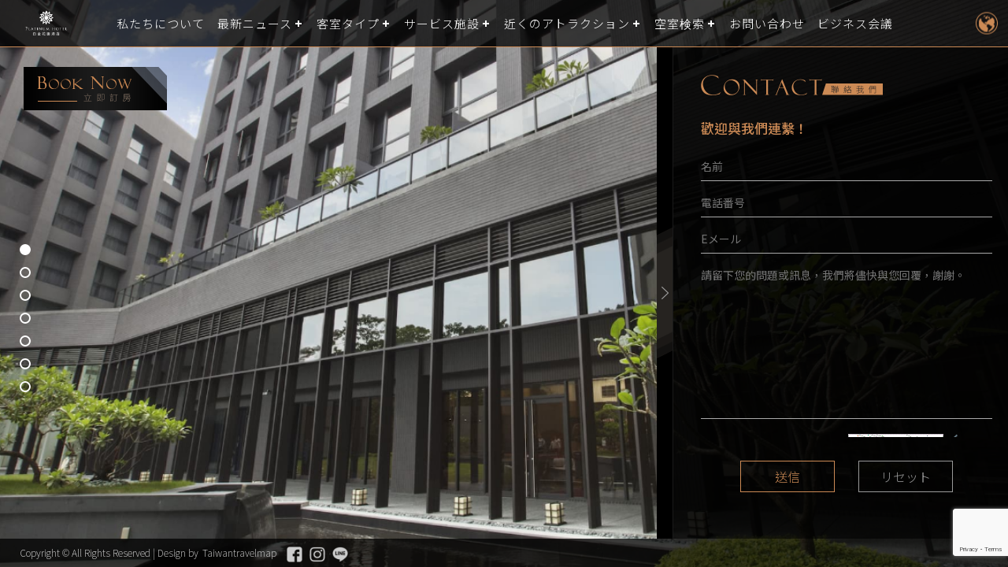

--- FILE ---
content_type: text/html; charset=utf-8
request_url: https://www.platinumhotel.com.tw/ja/contact
body_size: 8544
content:

<!DOCTYPE html>
<html>

<head>
    <meta charset="utf-8">
    <title>お問い合わせ|ホテルのご </title>
    <meta name="keywords" content="お問い合わせ|ホテルのご " />
    <meta name="description" />
    <meta property="og:title" content="お問い合わせ|ホテルのご ">
    <meta property="og:keywords" content="お問い合わせ|ホテルのご ">
    <meta property="og:description" />
    <meta property="og:url" content="https://www.platinumhotel.com.tw/ja/contact">
    <meta property="og:image" content="https://admin.hotelnews.tw/FileUploads/hotel-1147/250120193014459.jpg">
    <meta name="og:type" content="website" />
    <meta property="twitter:title" content="お問い合わせ|ホテルのご ">
    <meta property="twitter:keywords" content="お問い合わせ|ホテルのご ">
    <meta property="twitter:description" />
    <meta property="twitter:image" content="https://admin.hotelnews.tw/FileUploads/hotel-1147/250120193014459.jpg">
    <meta http-equiv="Content-Type" content="text/html; charset=utf-8" />
    <meta http-equiv="X-UA-Compatible" content="IE=edge,chrome=1" />
    <meta name="viewport" content="width=device-width, initial-scale=1" />
    <meta name="viewport" content="width=device-width minimum-scale=1.0 maximum-scale=1.0" />
    <meta name="format-detection" content="telephone=no" />
    
    <link rel="shortcut icon" href="https://admin.hotelnews.tw/FileUploads/hotel-1147/250120193014459.jpg">
    <link rel="icon" href="https://admin.hotelnews.tw/FileUploads/hotel-1147/250120193014459.jpg">
    <link rel="canonical" href="https://www.platinumhotel.com.tw/ja/contact">
        <link rel="alternate" href="https://www.platinumhotel.com.tw/zh-tw/contact" hreflang="zh-TW" />
        <link rel="alternate" href="https://www.platinumhotel.com.tw/ja/contact" hreflang="ja" />
        <link rel="alternate" href="https://www.platinumhotel.com.tw/en/contact" hreflang="en-US" />
    <script type="text/javascript" src="https://ajax.googleapis.com/ajax/libs/jquery/1.10.2/jquery.min.js"></script>
    <link href="/Content/ja/css/reset.css" rel="stylesheet"/>

    <link href="/Content/ja/css/style.css" rel="stylesheet"/>


    <!-- rem for ie8 -->
    <script src="/js/rem.js"></script>


    <!-- SLIDING BG -->
    <link href="/Content/ja/css/zoomslider.css" rel="stylesheet"/>

    <script src="/js/modernizr-2.6.2.min.js"></script>


    <!-- CSSMENU -->
    <link href="/Content/ja/css/cssmenu.css" rel="stylesheet"/>


    <!-- BOOKING BOX -->
    <link href="/Content/ja/css/booking.css" rel="stylesheet"/>

    <link href="/Content/ja/css/jquery-ui.css" rel="stylesheet"/>



    
    <!-- GALLERY -->
    <link href="/Content/ja/css/slick.css" rel="stylesheet"/>

    <link href="/Content/ja/css/slick-theme.css" rel="stylesheet"/>

    <link href="/Content/ja/css/slick-lightbox.css" rel="stylesheet"/>

    <!-- 照片燈箱 -->
    <link href="/Content/ja/css/jquery.fancybox.css" rel="stylesheet"/>


    <link href="/Content/ja/css/aos.css" rel="stylesheet"/>

    <link href="/Content/ja/css/contact.css" rel="stylesheet"/>


    <!--[if IE 8]> <html class="ie8"> <![endif]-->
    <!--[if lte IE 8]>
    <![endif]-->
    <script src="/js/jquery-1.7.2.js"></script>


    
    <!-- SeoHeaderStart -->
<!-- Google Tag Manager -->
<script>(function(w,d,s,l,i){w[l]=w[l]||[];w[l].push({'gtm.start':
new Date().getTime(),event:'gtm.js'});var f=d.getElementsByTagName(s)[0],
j=d.createElement(s),dl=l!='dataLayer'?'&l='+l:'';j.async=true;j.src=
'https://www.googletagmanager.com/gtm.js?id='+i+dl;f.parentNode.insertBefore(j,f);
})(window,document,'script','dataLayer','GTM-NJ4KX7B');</script>
<!-- End Google Tag Manager -->
<!-- SeoHeaderEnd -->

    <script>
        $(function () {
            let _data1 = htmlDecode(``);
            let _data2 = htmlDecode(``);
            console.log(_data1, _data2);
            if (_data1 !== '' && _data2 !== '') {
                localStorage.setItem('content', _data1);
                localStorage.setItem('content2',_data2);
            }
            else if (_data1 !== '') {
                localStorage.setItem('content', _data1);
            } else {
                localStorage.removeItem('content');
                localStorage.removeItem('content2');
            }

            function htmlDecode(input) {
                var doc = new DOMParser().parseFromString(input, "text/html");
                return doc.documentElement.textContent;
            }
        })
    </script>
</head>
<body>
    <!-- SeoBodyStart -->
<!-- Google Tag Manager (noscript) -->
<noscript><iframe src="https://www.googletagmanager.com/ns.html?id=GTM-NJ4KX7B"
height="0" width="0" style="display:none;visibility:hidden"></iframe></noscript>
<!-- End Google Tag Manager (noscript) --><!-- SeoBodyEnd -->

    

<head>
    <style>
        .grecaptcha-badge {
            z-index:99;
        }
    </style>
</head>
<a href="#top" id="toTop"></a>
<div class="wrap">
    <div class="header">
        
<style>
    .logo a {
        background: url( https://admin.hotelnews.tw/FileUploads/hotel-1147/221123141256225.png ) center no-repeat;
        background-size: contain;
    }
    #weather .weather_title{
        text-indent: 1px!important;
        background: none!important;
    }
</style>
<div id="cssmenu">
    <div class="logo"><a href="/ja"><p>ホテルのご </p></a></div>
    <div class="button"></div>
    <ul>
                <li>
                        <a href="/ja/about">私たちについて</a>
                </li>
                <li>
                    <a href="javascript:;">最新ニュース</a>
                    <ul>
                            <li>
                                            <a href="/ja/news/index/101">最新ニュース</a>
                            </li>
                            <li>
                                            <a href="/ja/news/index/102">宿泊特典</a>
                            </li>
                            <li>
                                            <a href="/ja/news/index/103">プロモーション</a>
                            </li>
                    </ul>
                </li>
                <li>
                    <a href="javascript:;">客室タイプ</a>
                    <ul>
                            <li>
                                        <a href="javascript:;">スタンダードルーム</a>
                                        <ul>
                                                <li>
                                                        <a href="/ja/room/content/1721">デリケートルーム</a>
                                                </li>
                                                <li>
                                                        <a href="/ja/room/content/1727">スタンダード ツインルーム</a>
                                                </li>
                                        </ul>
                            </li>
                            <li>
                                        <a href="javascript:;">豪華客室</a>
                                        <ul>
                                                <li>
                                                        <a href="/ja/room/content/2030">デラックスツインルーム</a>
                                                </li>
                                                <li>
                                                        <a href="/ja/room/content/1724">デラックスルーム</a>
                                                </li>
                                        </ul>
                            </li>
                            <li>
                                        <a href="/ja/room/content/1728">ロハスルーム バルコニー付</a>
                            </li>
                            <li>
                                        <a href="/ja/room/content/1729">エグゼクティブ ルーム</a>
                            </li>
                            <li>
                                        <a href="/ja/room/content/1730">プレミアムジュニアスイート</a>
                            </li>
                            <li>
                                        <a href="/ja/room/content/1731">プラチナ スイート</a>
                            </li>
                    </ul>
                </li>
                <li>
                    <a href="javascript:;">サービス施設</a>
                    <ul>
                            <li>
                                        <a href="/ja/facility/content/1676">駐車場のご案内</a>
                            </li>
                            <li>
                                        <a href="/ja/facility/content/1675">授乳室</a>
                            </li>
                            <li>
                                        <a href="/ja/facility/content/1672">ビジネスセンター</a>
                            </li>
                            <li>
                                        <a href="/ja/facility/content/1310">コー​​ヒーショップ</a>
                            </li>
                            <li>
                                        <a href="/ja/facility/content/1368">カラオケ</a>
                            </li>
                            <li>
                                        <a href="/ja/facility/content/1367">ジム</a>
                            </li>
                            <li>
                                        <a href="/ja/facility/content/1365">コインランドリー</a>
                            </li>
                    </ul>
                </li>
                <li>
                    <a href="javascript:;">近くのアトラクション</a>
                    <ul>
                            <li>
                                            <a href="https://www.platinumhotel.com.tw/ja/news/content/3703" >如何前往</a>
                            </li>
                            <li>
                                            <a href="https://www.platinumhotel.com.tw/ja/news/content/3702" >シャトルサービス</a>
                            </li>
                            <li>
                                            <a href="https://www.platinumhotel.com.tw/ja/travel" >周辺観光地</a>
                            </li>
                    </ul>
                </li>
                <li>
                    <a href="javascript:;">空室検索</a>
                    <ul>
                            <li>
                                            <a href="https://booking.taiwantravelmap.com/user/booking.aspx?m=1024&amp;lg=jp" target=_blank>空室検索</a>
                            </li>
                            <li>
                                            <a href="https://www.platinumhotel.com.tw/ja/notice" >予約情報</a>
                            </li>
                    </ul>
                </li>
                <li>
                        <a href="/ja/contact">お問い合わせ</a>
                </li>
                <li>
                        <a href="https://www.platinumhotel.com.tw/ja/food/content/1029" > ビジネス会議</a>
                </li>
        <li class="lanBtn">
    <a href="javascript:;" class="language">LANGUAGE</a>
    <ul>
            <li><a href="/zh-tw" class="tw">繁體中文</a></li>
            <li><a href="/ja" class="jp">日本語</a></li>
            <li><a href="/en" class="en">English</a></li>
    </ul>
</li>


    </ul>
</div>

<div class="city">
    <div class="weather">
        <div id="weather"></div>
    </div>
</div>

<!-- CSSMENU -->
<script type="text/javascript" src="/js/cssmenu.js"></script>

<!-- 天氣 DIV -->
<script type="text/javascript" src="/js/weather.js"></script>

<link rel="stylesheet" type="text/css" href="/Content/ja/css/weather.css" />

<!-- 天氣 -->
<script>
        $(document).ready(function () {
            let weatherCode = '06925';
            let lang = 'ja';
            runningWeather.Exec(weatherCode, lang);
        });
</script>

<script>
    //2020-03 預覽
    $(function () {
        if (localStorage["content"] != null) {
            $(".roomInfo").html(localStorage["content"]);
            localStorage.removeItem("content");
        }
    });
</script>
    </div>
    
    <div class="main">
        <!-- SLIDING BG -->
        <div id="demo-1" data-zs-src='[&quot;https://admin.hotelnews.tw/FileUploads/hotel-1147/2023-03-29/230329155910935-XXL.jpg&quot;,&quot;https://admin.hotelnews.tw/FileUploads/hotel-1147/2023-03-25/230325175347824-XXL.jpg&quot;,&quot;https://admin.hotelnews.tw/FileUploads/hotel-1147/2023-03-27/230327145618515-XXL.jpg&quot;,&quot;https://admin.hotelnews.tw/FileUploads/hotel-1147/2024-04-27/240427152951987-XXL.jpg&quot;,&quot;https://admin.hotelnews.tw/FileUploads/hotel-1147/2024-04-27/240427152954065-XXL.jpg&quot;,&quot;https://admin.hotelnews.tw/FileUploads/hotel-1147/2023-03-25/230325175459965-XXL.jpg&quot;,&quot;https://admin.hotelnews.tw/FileUploads/hotel-1147/2023-04-07/230407165742856-XXL.jpg&quot;]' data-zs-overlay="plain">
            <div class="demo-inner-content">
            </div>
        </div>
        <div data-aos="fade-zoom-in" data-aos-easing="ease-in-back" data-aos-delay="100" data-aos-offset="0" class="bookingBox">
            

    <a href="javascript:void(0);" class="bookBtn">booking</a>
    <div class="book_content" id="bookToggle">
        <ul>
            <li>
                <input id="from" type="text" value="チェックイン日" />
            </li>
            <li>
                <input id="to" type="text" value="チェックアウト日" />
            </li>
            <li>
                <select name="成人人數" class="Form" id="fastSearch_adult">
                    <option value="0">大人の数</option>
                    <option value="1">1 人 </option>
                    <option value="2">2 人</option>
                    <option value="3">3 人</option>
                    <option value="4">4 人</option>
                    <option value="5">5 人</option>
                </select>
            </li>
            <li>
                <select name="小孩人數" class="Form" id="fastSearch_child">
                    <option value="0">子供達の人数</option>
                    <option value="1">1 人 </option>
                    <option value="2">2 人</option>
                    <option value="3">3 人</option>
                    <option value="4">4 人</option>
                    <option value="5">5 人</option>
                </select>
            </li>
            <li>
                <a class="bookNow" href="javascript:void(0);" onclick="fastSearch();">送信</a>
            </li>
        </ul>
    </div>
<!--立即訂房-->
<script>
    $(document).ready(function () {
        $(".bookBtn").click(function () {
            $(".book_content").slideToggle(300);
        });
    });
</script>

<!--日期選擇-->
<script type="text/javascript" src="/js/jquery-ui.js"></script>
<script type="text/javascript" src="/js/datepicker-language.js"></script>
<script>
    $(document).ready(function () {
        $.datepicker.setDefaults($.datepicker.regional["ja"]);
        var dateFormat = "yy/mm/dd";
        var from = $("#from").datepicker({
            defaultDate: "w",
            changeMonth: true,
            numberOfMonths: 1, //顯示的日曆數量
            minDate: 0, //限制今天之前的日期不能選擇
        }).on("change", function () {
            to.datepicker("option", "minDate", getDate(this));
            $("#from").css("color", "#aaa").css("font-weight", "300");
        });
        var to = $("#to").datepicker({
            defaultDate: "w",
            changeMonth: true,
            numberOfMonths: 1, //顯示的日曆數量
            minDate: 0, //限制今天之前的日期不能選擇
        }).on("change", function () {
            from.datepicker("option", "maxDate", getDate(this));
            $("#to").css("color", "#aaa").css("font-weight", "300");

        });

        function getDate(element) {
            var date;
            try {
                date = $.datepicker.parseDate(dateFormat, element.value);
            } catch (error) {
                date = null;
            }
            return date;
        }
    });

    function fastSearch() {
        //取得入住日期
        var chkindate = $("#from").val();
        var chkindate_date = new Date(chkindate);

        //取得退房日期，若沒選擇則退房日為入住日隔日
        var chkoutdat = $("#to").val();
        if (chkoutdat != "") {
            var chkoutdate_date = new Date(chkoutdat);
        } else {
            var chkoutdate_date = chkindate_date;
            chkoutdate_date.setDate(chkindate_date.getDate() + 1);
        }

        //Date()格式的Month是從0開始計算(1月=0)，所以月份要+1
        var month = '' + (chkoutdate_date.getMonth() + 1),
            day = '' + chkoutdate_date.getDate(),
            year = chkoutdate_date.getFullYear();

        //組裝bookingurl所需的checkout日期格式(範例: 2022/07/27)
        if (month.length < 2) month = '0' + month;
        if (day.length < 2) day = '0' + day;
        var chkoutdate = [year, month, day].join('/');

        var bookingurl = 'https://booking.taiwantravelmap.com/user/booking.aspx?m=1024&amp;lg=jp'.replace("booking.aspx", "searchbooking.aspx").replace(/&amp;/g, '&')+"&checkin=" + chkindate + "&checkout=" + chkoutdate + "&count=1&people=" + $("#fastSearch_adult").val() + "&children=" + $("#fastSearch_child").val();
        window.open(bookingurl, '_blank');

    }
</script>

        </div>
        <!-- 內容收合按鈕 -->
        <a href="javascript:;" data-aos="fade-zoom-in" data-aos-easing="ease-in-back" data-aos-delay="200" data-aos-offset="0" class="containerClose"></a>
        <div data-aos="fade-zoom-in" data-aos-easing="ease-in-back" data-aos-delay="200" data-aos-offset="0" class="container">
            <h1>お問い合わせ</h1>
            <div class="content">
                <div class="main-title">歡迎與我們連繫！</div>
<form action="/ja/contact/contactus" id="contactform" method="post" role="form"><input name="__RequestVerificationToken" type="hidden" value="oiuOGG5XYUPaAlKPdhlGzSysfb6oKX8g-tWEDbD-DvnnSHk-0j2LerAJiB_Cxzzfaix6ylybGMTzQ3yOCkltroNoj7gnsUhcYDaqIggzc_M1" />            <div class="contact_form">
                <input name="data_name" type="text" placeholder="名前" required>
                <input name="data_phone" type="text" placeholder="電話番号" required>
                <input name="data_email" type="text" placeholder="Eメール" required>
                <textarea name="data_exp" placeholder="請留下您的問題或訊息，我們將儘快與您回覆，謝謝。" required></textarea>
                <div class="code">
                    <input name="data_captcha" type="text" placeholder="検証コード" required>
                    <img src="/content/validatecode.ashx" class="codeImage">
                    <a class="codeReset" href="javascript:void(0);" onclick="changeCaptcha()"></a>
                </div>
                <input name="GoogleCaptchaToken" id="GoogleCaptchaToken" type="hidden" />
            </div>
</form>            </div>
            
            <div class="roomBtn">
                <a href="javascript:void(0);" onclick="submitForm('contactform');" class="send">送信</a>
                <a href="javascript:void(0);" onclick="resetForm('contactform');" class="reset">リセット</a>
            </div>
        </div>
    </div>
</div>
<div class="footer">
    <div class="copyright">Copyright © All Rights Reserved | Design by<a href="https://www.taiwantravelmap.com/" target="_blank">Taiwantravelmap</a></div>
<!-- 社群連結 -->
<div class="socialDiv">
        <a class="fb" href="https://www.facebook.com/PLATINUMGARDENHOTEL/" target="_blank">Facebook</a>
        <a class="ig" href="https://www.instagram.com/platinum__hotel" target="_blank">Instagram</a>
        <a class="line" href="https://page.line.me/platinumhotel" target="_blank">Line</a>
</div>
</div>

<!--燈箱應用-->


<!--燈箱應用-->
<script src="/js/jquery.fancybox.js"></script>
<link href="/Content/ja/css/jquery.fancybox.css" rel="stylesheet" />
<style>
    .fancybox-image {
        cursor: pointer;
    }
</style>

<div>
    <div class="lightboxHomeGallery" style="display:none">
        <ul>
        </ul>
    </div>
</div>


<script>
    $(document).ready(function () {
        var pageview_name = location.pathname;
        var pageview_nameArr = pageview_name.split('/');
    });

    var IdleTime = 0;

    var clock = setInterval(timerIncrement, 1000);

    function timerIncrement() {
        if ($('.swpmodal-container').length == 0) {
            showLightBox_Mode_1();
        }
    }

    //Zero the idle timer on mouse movement.
    $(this).mousemove(function (e) {
        IdleTime = 0;
    });
    $(this).keypress(function (e) {
        IdleTime = 0;
    });

    function showLightBox_Mode_1() {
        IdleTime = IdleTime + 1;
        if (IdleTime > 20) {
            if ($('[data-fancybox="lightboxHomegallery"]').length > 0) {
                $('[data-fancybox="lightboxHomegallery"]').fancybox({
                    slideShow: {
                        autoStart: true,
                        speed: 5000
                    },
                    youtube: {
                        autoplay: 0
                    },
                    caption: function (instance, item) {
                        var caption = $(this).data('link') || '';

                        if (item.type === 'image') {
                            caption = '<a href="' + caption + '" style="display:none;"></a>';
                        }

                        return caption;
                    },
                    baseClass: "lightboxclass"
                });
            }

            var li = $('.lightboxHomeGallery ul li').eq(0);

            if ($('.fancybox-container').length < 1) {
                li.children().click();
                IdleTime = 0;
            }
        }
    }

    $('.lightboxHomeGallery ul li').eq(0).children().one("click", function () {
        $.ajax({
            url: "/ja/Lightbox/SetSession?showMode=1",
            type: "Get",
            success: function (result) {
                $.ajax({
                    url: "https://admin.hotelnews.tw/" + "api/services/app/LightBoxHome/GetLightBoxHomeListByShowMode",
                    data: { hotelId: result.Data.hotelId, showMode: result.Data.showMode },
                    type: "GET",
                    dataType: "json",
                    success: makeLightboxHomeBlocks,
                    error: function () {
                        console.log("lightboxhome_2 got failed...");
                    }
                });
            },
            error: function () {
                console.log("error");
            }
        })
    })

    var makeLightboxHomeBlocks = function (data) {
        $('.lightboxHomeGallery ul').empty();
            if (!data.result || data.result.length == 0) {
                console.log("lightboxHomes got failed...");
            }
            else {
                var lightboxHomesBuilder = [];
                console.log(data.result);
                $(data.result).each(function (i, o) {
                    lightboxHomesBuilder.push('<li>')
                    if (o.media == 1) {
                        lightboxHomesBuilder.push('<a href="https://admin.hotelnews.tw/FileUploads/' + o.imageUrl + '"')
                        lightboxHomesBuilder.push(' rel="lightboxHomegallery" class="fancybox" data-fancybox="lightboxHomegallery" data-link="' + o.imageLink + '">')
                        lightboxHomesBuilder.push('</a>')
                    }
                    else if (o.media == 2) {
                        lightboxHomesBuilder.push('<a href="' + o.vedioUrl + '"')
                        lightboxHomesBuilder.push(' rel="lightboxHomegallery" class="fancybox" data-fancybox="lightboxHomegallery" >')
                        lightboxHomesBuilder.push('</a>')
                    }
                    lightboxHomesBuilder.push('</li>')
                });
                $('.lightboxHomeGallery ul').html(lightboxHomesBuilder.join(''));
            }
    }


    $('body').on("click", ".lightboxclass .fancybox-content", function () {
        var imageLink = $('.fancybox-caption a').attr("href")
        if (imageLink.length > 0) {
            window.open(imageLink);
        }
    })
</script>


<!--FB_Messenger-->







    <!-- View specific scripts -->
    <script src="/js/communityShare.js"></script>

    
    
        <script src="https://www.google.com/recaptcha/api.js?render=6LfsMTUmAAAAADqRW1UR3wpbsI73Jvpme5MM6EYd"></script>
        <script>
        grecaptcha.ready(function () {
            grecaptcha.execute('6LfsMTUmAAAAADqRW1UR3wpbsI73Jvpme5MM6EYd', { action: 'contact' }).then(function (token) {
                $("#GoogleCaptchaToken").val(token);
            });
        });
        </script>

    <!-- 照片燈箱 -->
    <script src="/js/jquery.fancybox.js"></script>


    <!-- GALLERY -->
    <script src="/js/slick.js"></script>

    <script src="/js/slick-lightbox.js"></script>


    <script src="/js/open.js"></script>

    <!-- SLIDING BG -->
    <script src="/js/jquery.zoomslider.js"></script>

    <!-- NAV BAR -->
    <script src="/js/nav_bar.js"></script>

    <!-- SCROLL ANIMATION -->
    <script src="/js/aos.js"></script>

    <script src="/js/jquery.validate.js"></script>

<script src="/js/messages_ja.js"></script>

    <script>
        AOS.init({
            /*easing: 'ease-out-back',
            duration: 100*/
        });
    </script>
    <!-- GALLERY -->
    <script type="text/javascript">
        $('#default-demo').slickLightbox();

        function changeCaptcha() {
            var url = "/content/validatecode.ashx" + "?x=" + Math.random();
            $('.codeImage').attr("src", url);
        }
    </script>
    <script>

        function submitForm(formId) {
            if ($('#' + formId).valid()) {
                $('#' + formId).submit();
            }
        }

        function resetForm(formId) {
            $('#' + formId).trigger('reset');
        }

        $("#contactform").validate({
            lang: 'zh',
            ignore: ".ignore",
            rules: {
                hiddenRecaptcha: {
                    required: function () {
                        return true;
                    }
                }
            },
            submitHandler: function (form) {
                form.submit();
            }
        });
    </script>
    <script>
        $(document).ready(function () {

    
        });
    </script>

</body>
</html>


--- FILE ---
content_type: text/html; charset=utf-8
request_url: https://www.google.com/recaptcha/api2/anchor?ar=1&k=6LfsMTUmAAAAADqRW1UR3wpbsI73Jvpme5MM6EYd&co=aHR0cHM6Ly93d3cucGxhdGludW1ob3RlbC5jb20udHc6NDQz&hl=en&v=PoyoqOPhxBO7pBk68S4YbpHZ&size=invisible&anchor-ms=20000&execute-ms=30000&cb=31jtdjffb8er
body_size: 48754
content:
<!DOCTYPE HTML><html dir="ltr" lang="en"><head><meta http-equiv="Content-Type" content="text/html; charset=UTF-8">
<meta http-equiv="X-UA-Compatible" content="IE=edge">
<title>reCAPTCHA</title>
<style type="text/css">
/* cyrillic-ext */
@font-face {
  font-family: 'Roboto';
  font-style: normal;
  font-weight: 400;
  font-stretch: 100%;
  src: url(//fonts.gstatic.com/s/roboto/v48/KFO7CnqEu92Fr1ME7kSn66aGLdTylUAMa3GUBHMdazTgWw.woff2) format('woff2');
  unicode-range: U+0460-052F, U+1C80-1C8A, U+20B4, U+2DE0-2DFF, U+A640-A69F, U+FE2E-FE2F;
}
/* cyrillic */
@font-face {
  font-family: 'Roboto';
  font-style: normal;
  font-weight: 400;
  font-stretch: 100%;
  src: url(//fonts.gstatic.com/s/roboto/v48/KFO7CnqEu92Fr1ME7kSn66aGLdTylUAMa3iUBHMdazTgWw.woff2) format('woff2');
  unicode-range: U+0301, U+0400-045F, U+0490-0491, U+04B0-04B1, U+2116;
}
/* greek-ext */
@font-face {
  font-family: 'Roboto';
  font-style: normal;
  font-weight: 400;
  font-stretch: 100%;
  src: url(//fonts.gstatic.com/s/roboto/v48/KFO7CnqEu92Fr1ME7kSn66aGLdTylUAMa3CUBHMdazTgWw.woff2) format('woff2');
  unicode-range: U+1F00-1FFF;
}
/* greek */
@font-face {
  font-family: 'Roboto';
  font-style: normal;
  font-weight: 400;
  font-stretch: 100%;
  src: url(//fonts.gstatic.com/s/roboto/v48/KFO7CnqEu92Fr1ME7kSn66aGLdTylUAMa3-UBHMdazTgWw.woff2) format('woff2');
  unicode-range: U+0370-0377, U+037A-037F, U+0384-038A, U+038C, U+038E-03A1, U+03A3-03FF;
}
/* math */
@font-face {
  font-family: 'Roboto';
  font-style: normal;
  font-weight: 400;
  font-stretch: 100%;
  src: url(//fonts.gstatic.com/s/roboto/v48/KFO7CnqEu92Fr1ME7kSn66aGLdTylUAMawCUBHMdazTgWw.woff2) format('woff2');
  unicode-range: U+0302-0303, U+0305, U+0307-0308, U+0310, U+0312, U+0315, U+031A, U+0326-0327, U+032C, U+032F-0330, U+0332-0333, U+0338, U+033A, U+0346, U+034D, U+0391-03A1, U+03A3-03A9, U+03B1-03C9, U+03D1, U+03D5-03D6, U+03F0-03F1, U+03F4-03F5, U+2016-2017, U+2034-2038, U+203C, U+2040, U+2043, U+2047, U+2050, U+2057, U+205F, U+2070-2071, U+2074-208E, U+2090-209C, U+20D0-20DC, U+20E1, U+20E5-20EF, U+2100-2112, U+2114-2115, U+2117-2121, U+2123-214F, U+2190, U+2192, U+2194-21AE, U+21B0-21E5, U+21F1-21F2, U+21F4-2211, U+2213-2214, U+2216-22FF, U+2308-230B, U+2310, U+2319, U+231C-2321, U+2336-237A, U+237C, U+2395, U+239B-23B7, U+23D0, U+23DC-23E1, U+2474-2475, U+25AF, U+25B3, U+25B7, U+25BD, U+25C1, U+25CA, U+25CC, U+25FB, U+266D-266F, U+27C0-27FF, U+2900-2AFF, U+2B0E-2B11, U+2B30-2B4C, U+2BFE, U+3030, U+FF5B, U+FF5D, U+1D400-1D7FF, U+1EE00-1EEFF;
}
/* symbols */
@font-face {
  font-family: 'Roboto';
  font-style: normal;
  font-weight: 400;
  font-stretch: 100%;
  src: url(//fonts.gstatic.com/s/roboto/v48/KFO7CnqEu92Fr1ME7kSn66aGLdTylUAMaxKUBHMdazTgWw.woff2) format('woff2');
  unicode-range: U+0001-000C, U+000E-001F, U+007F-009F, U+20DD-20E0, U+20E2-20E4, U+2150-218F, U+2190, U+2192, U+2194-2199, U+21AF, U+21E6-21F0, U+21F3, U+2218-2219, U+2299, U+22C4-22C6, U+2300-243F, U+2440-244A, U+2460-24FF, U+25A0-27BF, U+2800-28FF, U+2921-2922, U+2981, U+29BF, U+29EB, U+2B00-2BFF, U+4DC0-4DFF, U+FFF9-FFFB, U+10140-1018E, U+10190-1019C, U+101A0, U+101D0-101FD, U+102E0-102FB, U+10E60-10E7E, U+1D2C0-1D2D3, U+1D2E0-1D37F, U+1F000-1F0FF, U+1F100-1F1AD, U+1F1E6-1F1FF, U+1F30D-1F30F, U+1F315, U+1F31C, U+1F31E, U+1F320-1F32C, U+1F336, U+1F378, U+1F37D, U+1F382, U+1F393-1F39F, U+1F3A7-1F3A8, U+1F3AC-1F3AF, U+1F3C2, U+1F3C4-1F3C6, U+1F3CA-1F3CE, U+1F3D4-1F3E0, U+1F3ED, U+1F3F1-1F3F3, U+1F3F5-1F3F7, U+1F408, U+1F415, U+1F41F, U+1F426, U+1F43F, U+1F441-1F442, U+1F444, U+1F446-1F449, U+1F44C-1F44E, U+1F453, U+1F46A, U+1F47D, U+1F4A3, U+1F4B0, U+1F4B3, U+1F4B9, U+1F4BB, U+1F4BF, U+1F4C8-1F4CB, U+1F4D6, U+1F4DA, U+1F4DF, U+1F4E3-1F4E6, U+1F4EA-1F4ED, U+1F4F7, U+1F4F9-1F4FB, U+1F4FD-1F4FE, U+1F503, U+1F507-1F50B, U+1F50D, U+1F512-1F513, U+1F53E-1F54A, U+1F54F-1F5FA, U+1F610, U+1F650-1F67F, U+1F687, U+1F68D, U+1F691, U+1F694, U+1F698, U+1F6AD, U+1F6B2, U+1F6B9-1F6BA, U+1F6BC, U+1F6C6-1F6CF, U+1F6D3-1F6D7, U+1F6E0-1F6EA, U+1F6F0-1F6F3, U+1F6F7-1F6FC, U+1F700-1F7FF, U+1F800-1F80B, U+1F810-1F847, U+1F850-1F859, U+1F860-1F887, U+1F890-1F8AD, U+1F8B0-1F8BB, U+1F8C0-1F8C1, U+1F900-1F90B, U+1F93B, U+1F946, U+1F984, U+1F996, U+1F9E9, U+1FA00-1FA6F, U+1FA70-1FA7C, U+1FA80-1FA89, U+1FA8F-1FAC6, U+1FACE-1FADC, U+1FADF-1FAE9, U+1FAF0-1FAF8, U+1FB00-1FBFF;
}
/* vietnamese */
@font-face {
  font-family: 'Roboto';
  font-style: normal;
  font-weight: 400;
  font-stretch: 100%;
  src: url(//fonts.gstatic.com/s/roboto/v48/KFO7CnqEu92Fr1ME7kSn66aGLdTylUAMa3OUBHMdazTgWw.woff2) format('woff2');
  unicode-range: U+0102-0103, U+0110-0111, U+0128-0129, U+0168-0169, U+01A0-01A1, U+01AF-01B0, U+0300-0301, U+0303-0304, U+0308-0309, U+0323, U+0329, U+1EA0-1EF9, U+20AB;
}
/* latin-ext */
@font-face {
  font-family: 'Roboto';
  font-style: normal;
  font-weight: 400;
  font-stretch: 100%;
  src: url(//fonts.gstatic.com/s/roboto/v48/KFO7CnqEu92Fr1ME7kSn66aGLdTylUAMa3KUBHMdazTgWw.woff2) format('woff2');
  unicode-range: U+0100-02BA, U+02BD-02C5, U+02C7-02CC, U+02CE-02D7, U+02DD-02FF, U+0304, U+0308, U+0329, U+1D00-1DBF, U+1E00-1E9F, U+1EF2-1EFF, U+2020, U+20A0-20AB, U+20AD-20C0, U+2113, U+2C60-2C7F, U+A720-A7FF;
}
/* latin */
@font-face {
  font-family: 'Roboto';
  font-style: normal;
  font-weight: 400;
  font-stretch: 100%;
  src: url(//fonts.gstatic.com/s/roboto/v48/KFO7CnqEu92Fr1ME7kSn66aGLdTylUAMa3yUBHMdazQ.woff2) format('woff2');
  unicode-range: U+0000-00FF, U+0131, U+0152-0153, U+02BB-02BC, U+02C6, U+02DA, U+02DC, U+0304, U+0308, U+0329, U+2000-206F, U+20AC, U+2122, U+2191, U+2193, U+2212, U+2215, U+FEFF, U+FFFD;
}
/* cyrillic-ext */
@font-face {
  font-family: 'Roboto';
  font-style: normal;
  font-weight: 500;
  font-stretch: 100%;
  src: url(//fonts.gstatic.com/s/roboto/v48/KFO7CnqEu92Fr1ME7kSn66aGLdTylUAMa3GUBHMdazTgWw.woff2) format('woff2');
  unicode-range: U+0460-052F, U+1C80-1C8A, U+20B4, U+2DE0-2DFF, U+A640-A69F, U+FE2E-FE2F;
}
/* cyrillic */
@font-face {
  font-family: 'Roboto';
  font-style: normal;
  font-weight: 500;
  font-stretch: 100%;
  src: url(//fonts.gstatic.com/s/roboto/v48/KFO7CnqEu92Fr1ME7kSn66aGLdTylUAMa3iUBHMdazTgWw.woff2) format('woff2');
  unicode-range: U+0301, U+0400-045F, U+0490-0491, U+04B0-04B1, U+2116;
}
/* greek-ext */
@font-face {
  font-family: 'Roboto';
  font-style: normal;
  font-weight: 500;
  font-stretch: 100%;
  src: url(//fonts.gstatic.com/s/roboto/v48/KFO7CnqEu92Fr1ME7kSn66aGLdTylUAMa3CUBHMdazTgWw.woff2) format('woff2');
  unicode-range: U+1F00-1FFF;
}
/* greek */
@font-face {
  font-family: 'Roboto';
  font-style: normal;
  font-weight: 500;
  font-stretch: 100%;
  src: url(//fonts.gstatic.com/s/roboto/v48/KFO7CnqEu92Fr1ME7kSn66aGLdTylUAMa3-UBHMdazTgWw.woff2) format('woff2');
  unicode-range: U+0370-0377, U+037A-037F, U+0384-038A, U+038C, U+038E-03A1, U+03A3-03FF;
}
/* math */
@font-face {
  font-family: 'Roboto';
  font-style: normal;
  font-weight: 500;
  font-stretch: 100%;
  src: url(//fonts.gstatic.com/s/roboto/v48/KFO7CnqEu92Fr1ME7kSn66aGLdTylUAMawCUBHMdazTgWw.woff2) format('woff2');
  unicode-range: U+0302-0303, U+0305, U+0307-0308, U+0310, U+0312, U+0315, U+031A, U+0326-0327, U+032C, U+032F-0330, U+0332-0333, U+0338, U+033A, U+0346, U+034D, U+0391-03A1, U+03A3-03A9, U+03B1-03C9, U+03D1, U+03D5-03D6, U+03F0-03F1, U+03F4-03F5, U+2016-2017, U+2034-2038, U+203C, U+2040, U+2043, U+2047, U+2050, U+2057, U+205F, U+2070-2071, U+2074-208E, U+2090-209C, U+20D0-20DC, U+20E1, U+20E5-20EF, U+2100-2112, U+2114-2115, U+2117-2121, U+2123-214F, U+2190, U+2192, U+2194-21AE, U+21B0-21E5, U+21F1-21F2, U+21F4-2211, U+2213-2214, U+2216-22FF, U+2308-230B, U+2310, U+2319, U+231C-2321, U+2336-237A, U+237C, U+2395, U+239B-23B7, U+23D0, U+23DC-23E1, U+2474-2475, U+25AF, U+25B3, U+25B7, U+25BD, U+25C1, U+25CA, U+25CC, U+25FB, U+266D-266F, U+27C0-27FF, U+2900-2AFF, U+2B0E-2B11, U+2B30-2B4C, U+2BFE, U+3030, U+FF5B, U+FF5D, U+1D400-1D7FF, U+1EE00-1EEFF;
}
/* symbols */
@font-face {
  font-family: 'Roboto';
  font-style: normal;
  font-weight: 500;
  font-stretch: 100%;
  src: url(//fonts.gstatic.com/s/roboto/v48/KFO7CnqEu92Fr1ME7kSn66aGLdTylUAMaxKUBHMdazTgWw.woff2) format('woff2');
  unicode-range: U+0001-000C, U+000E-001F, U+007F-009F, U+20DD-20E0, U+20E2-20E4, U+2150-218F, U+2190, U+2192, U+2194-2199, U+21AF, U+21E6-21F0, U+21F3, U+2218-2219, U+2299, U+22C4-22C6, U+2300-243F, U+2440-244A, U+2460-24FF, U+25A0-27BF, U+2800-28FF, U+2921-2922, U+2981, U+29BF, U+29EB, U+2B00-2BFF, U+4DC0-4DFF, U+FFF9-FFFB, U+10140-1018E, U+10190-1019C, U+101A0, U+101D0-101FD, U+102E0-102FB, U+10E60-10E7E, U+1D2C0-1D2D3, U+1D2E0-1D37F, U+1F000-1F0FF, U+1F100-1F1AD, U+1F1E6-1F1FF, U+1F30D-1F30F, U+1F315, U+1F31C, U+1F31E, U+1F320-1F32C, U+1F336, U+1F378, U+1F37D, U+1F382, U+1F393-1F39F, U+1F3A7-1F3A8, U+1F3AC-1F3AF, U+1F3C2, U+1F3C4-1F3C6, U+1F3CA-1F3CE, U+1F3D4-1F3E0, U+1F3ED, U+1F3F1-1F3F3, U+1F3F5-1F3F7, U+1F408, U+1F415, U+1F41F, U+1F426, U+1F43F, U+1F441-1F442, U+1F444, U+1F446-1F449, U+1F44C-1F44E, U+1F453, U+1F46A, U+1F47D, U+1F4A3, U+1F4B0, U+1F4B3, U+1F4B9, U+1F4BB, U+1F4BF, U+1F4C8-1F4CB, U+1F4D6, U+1F4DA, U+1F4DF, U+1F4E3-1F4E6, U+1F4EA-1F4ED, U+1F4F7, U+1F4F9-1F4FB, U+1F4FD-1F4FE, U+1F503, U+1F507-1F50B, U+1F50D, U+1F512-1F513, U+1F53E-1F54A, U+1F54F-1F5FA, U+1F610, U+1F650-1F67F, U+1F687, U+1F68D, U+1F691, U+1F694, U+1F698, U+1F6AD, U+1F6B2, U+1F6B9-1F6BA, U+1F6BC, U+1F6C6-1F6CF, U+1F6D3-1F6D7, U+1F6E0-1F6EA, U+1F6F0-1F6F3, U+1F6F7-1F6FC, U+1F700-1F7FF, U+1F800-1F80B, U+1F810-1F847, U+1F850-1F859, U+1F860-1F887, U+1F890-1F8AD, U+1F8B0-1F8BB, U+1F8C0-1F8C1, U+1F900-1F90B, U+1F93B, U+1F946, U+1F984, U+1F996, U+1F9E9, U+1FA00-1FA6F, U+1FA70-1FA7C, U+1FA80-1FA89, U+1FA8F-1FAC6, U+1FACE-1FADC, U+1FADF-1FAE9, U+1FAF0-1FAF8, U+1FB00-1FBFF;
}
/* vietnamese */
@font-face {
  font-family: 'Roboto';
  font-style: normal;
  font-weight: 500;
  font-stretch: 100%;
  src: url(//fonts.gstatic.com/s/roboto/v48/KFO7CnqEu92Fr1ME7kSn66aGLdTylUAMa3OUBHMdazTgWw.woff2) format('woff2');
  unicode-range: U+0102-0103, U+0110-0111, U+0128-0129, U+0168-0169, U+01A0-01A1, U+01AF-01B0, U+0300-0301, U+0303-0304, U+0308-0309, U+0323, U+0329, U+1EA0-1EF9, U+20AB;
}
/* latin-ext */
@font-face {
  font-family: 'Roboto';
  font-style: normal;
  font-weight: 500;
  font-stretch: 100%;
  src: url(//fonts.gstatic.com/s/roboto/v48/KFO7CnqEu92Fr1ME7kSn66aGLdTylUAMa3KUBHMdazTgWw.woff2) format('woff2');
  unicode-range: U+0100-02BA, U+02BD-02C5, U+02C7-02CC, U+02CE-02D7, U+02DD-02FF, U+0304, U+0308, U+0329, U+1D00-1DBF, U+1E00-1E9F, U+1EF2-1EFF, U+2020, U+20A0-20AB, U+20AD-20C0, U+2113, U+2C60-2C7F, U+A720-A7FF;
}
/* latin */
@font-face {
  font-family: 'Roboto';
  font-style: normal;
  font-weight: 500;
  font-stretch: 100%;
  src: url(//fonts.gstatic.com/s/roboto/v48/KFO7CnqEu92Fr1ME7kSn66aGLdTylUAMa3yUBHMdazQ.woff2) format('woff2');
  unicode-range: U+0000-00FF, U+0131, U+0152-0153, U+02BB-02BC, U+02C6, U+02DA, U+02DC, U+0304, U+0308, U+0329, U+2000-206F, U+20AC, U+2122, U+2191, U+2193, U+2212, U+2215, U+FEFF, U+FFFD;
}
/* cyrillic-ext */
@font-face {
  font-family: 'Roboto';
  font-style: normal;
  font-weight: 900;
  font-stretch: 100%;
  src: url(//fonts.gstatic.com/s/roboto/v48/KFO7CnqEu92Fr1ME7kSn66aGLdTylUAMa3GUBHMdazTgWw.woff2) format('woff2');
  unicode-range: U+0460-052F, U+1C80-1C8A, U+20B4, U+2DE0-2DFF, U+A640-A69F, U+FE2E-FE2F;
}
/* cyrillic */
@font-face {
  font-family: 'Roboto';
  font-style: normal;
  font-weight: 900;
  font-stretch: 100%;
  src: url(//fonts.gstatic.com/s/roboto/v48/KFO7CnqEu92Fr1ME7kSn66aGLdTylUAMa3iUBHMdazTgWw.woff2) format('woff2');
  unicode-range: U+0301, U+0400-045F, U+0490-0491, U+04B0-04B1, U+2116;
}
/* greek-ext */
@font-face {
  font-family: 'Roboto';
  font-style: normal;
  font-weight: 900;
  font-stretch: 100%;
  src: url(//fonts.gstatic.com/s/roboto/v48/KFO7CnqEu92Fr1ME7kSn66aGLdTylUAMa3CUBHMdazTgWw.woff2) format('woff2');
  unicode-range: U+1F00-1FFF;
}
/* greek */
@font-face {
  font-family: 'Roboto';
  font-style: normal;
  font-weight: 900;
  font-stretch: 100%;
  src: url(//fonts.gstatic.com/s/roboto/v48/KFO7CnqEu92Fr1ME7kSn66aGLdTylUAMa3-UBHMdazTgWw.woff2) format('woff2');
  unicode-range: U+0370-0377, U+037A-037F, U+0384-038A, U+038C, U+038E-03A1, U+03A3-03FF;
}
/* math */
@font-face {
  font-family: 'Roboto';
  font-style: normal;
  font-weight: 900;
  font-stretch: 100%;
  src: url(//fonts.gstatic.com/s/roboto/v48/KFO7CnqEu92Fr1ME7kSn66aGLdTylUAMawCUBHMdazTgWw.woff2) format('woff2');
  unicode-range: U+0302-0303, U+0305, U+0307-0308, U+0310, U+0312, U+0315, U+031A, U+0326-0327, U+032C, U+032F-0330, U+0332-0333, U+0338, U+033A, U+0346, U+034D, U+0391-03A1, U+03A3-03A9, U+03B1-03C9, U+03D1, U+03D5-03D6, U+03F0-03F1, U+03F4-03F5, U+2016-2017, U+2034-2038, U+203C, U+2040, U+2043, U+2047, U+2050, U+2057, U+205F, U+2070-2071, U+2074-208E, U+2090-209C, U+20D0-20DC, U+20E1, U+20E5-20EF, U+2100-2112, U+2114-2115, U+2117-2121, U+2123-214F, U+2190, U+2192, U+2194-21AE, U+21B0-21E5, U+21F1-21F2, U+21F4-2211, U+2213-2214, U+2216-22FF, U+2308-230B, U+2310, U+2319, U+231C-2321, U+2336-237A, U+237C, U+2395, U+239B-23B7, U+23D0, U+23DC-23E1, U+2474-2475, U+25AF, U+25B3, U+25B7, U+25BD, U+25C1, U+25CA, U+25CC, U+25FB, U+266D-266F, U+27C0-27FF, U+2900-2AFF, U+2B0E-2B11, U+2B30-2B4C, U+2BFE, U+3030, U+FF5B, U+FF5D, U+1D400-1D7FF, U+1EE00-1EEFF;
}
/* symbols */
@font-face {
  font-family: 'Roboto';
  font-style: normal;
  font-weight: 900;
  font-stretch: 100%;
  src: url(//fonts.gstatic.com/s/roboto/v48/KFO7CnqEu92Fr1ME7kSn66aGLdTylUAMaxKUBHMdazTgWw.woff2) format('woff2');
  unicode-range: U+0001-000C, U+000E-001F, U+007F-009F, U+20DD-20E0, U+20E2-20E4, U+2150-218F, U+2190, U+2192, U+2194-2199, U+21AF, U+21E6-21F0, U+21F3, U+2218-2219, U+2299, U+22C4-22C6, U+2300-243F, U+2440-244A, U+2460-24FF, U+25A0-27BF, U+2800-28FF, U+2921-2922, U+2981, U+29BF, U+29EB, U+2B00-2BFF, U+4DC0-4DFF, U+FFF9-FFFB, U+10140-1018E, U+10190-1019C, U+101A0, U+101D0-101FD, U+102E0-102FB, U+10E60-10E7E, U+1D2C0-1D2D3, U+1D2E0-1D37F, U+1F000-1F0FF, U+1F100-1F1AD, U+1F1E6-1F1FF, U+1F30D-1F30F, U+1F315, U+1F31C, U+1F31E, U+1F320-1F32C, U+1F336, U+1F378, U+1F37D, U+1F382, U+1F393-1F39F, U+1F3A7-1F3A8, U+1F3AC-1F3AF, U+1F3C2, U+1F3C4-1F3C6, U+1F3CA-1F3CE, U+1F3D4-1F3E0, U+1F3ED, U+1F3F1-1F3F3, U+1F3F5-1F3F7, U+1F408, U+1F415, U+1F41F, U+1F426, U+1F43F, U+1F441-1F442, U+1F444, U+1F446-1F449, U+1F44C-1F44E, U+1F453, U+1F46A, U+1F47D, U+1F4A3, U+1F4B0, U+1F4B3, U+1F4B9, U+1F4BB, U+1F4BF, U+1F4C8-1F4CB, U+1F4D6, U+1F4DA, U+1F4DF, U+1F4E3-1F4E6, U+1F4EA-1F4ED, U+1F4F7, U+1F4F9-1F4FB, U+1F4FD-1F4FE, U+1F503, U+1F507-1F50B, U+1F50D, U+1F512-1F513, U+1F53E-1F54A, U+1F54F-1F5FA, U+1F610, U+1F650-1F67F, U+1F687, U+1F68D, U+1F691, U+1F694, U+1F698, U+1F6AD, U+1F6B2, U+1F6B9-1F6BA, U+1F6BC, U+1F6C6-1F6CF, U+1F6D3-1F6D7, U+1F6E0-1F6EA, U+1F6F0-1F6F3, U+1F6F7-1F6FC, U+1F700-1F7FF, U+1F800-1F80B, U+1F810-1F847, U+1F850-1F859, U+1F860-1F887, U+1F890-1F8AD, U+1F8B0-1F8BB, U+1F8C0-1F8C1, U+1F900-1F90B, U+1F93B, U+1F946, U+1F984, U+1F996, U+1F9E9, U+1FA00-1FA6F, U+1FA70-1FA7C, U+1FA80-1FA89, U+1FA8F-1FAC6, U+1FACE-1FADC, U+1FADF-1FAE9, U+1FAF0-1FAF8, U+1FB00-1FBFF;
}
/* vietnamese */
@font-face {
  font-family: 'Roboto';
  font-style: normal;
  font-weight: 900;
  font-stretch: 100%;
  src: url(//fonts.gstatic.com/s/roboto/v48/KFO7CnqEu92Fr1ME7kSn66aGLdTylUAMa3OUBHMdazTgWw.woff2) format('woff2');
  unicode-range: U+0102-0103, U+0110-0111, U+0128-0129, U+0168-0169, U+01A0-01A1, U+01AF-01B0, U+0300-0301, U+0303-0304, U+0308-0309, U+0323, U+0329, U+1EA0-1EF9, U+20AB;
}
/* latin-ext */
@font-face {
  font-family: 'Roboto';
  font-style: normal;
  font-weight: 900;
  font-stretch: 100%;
  src: url(//fonts.gstatic.com/s/roboto/v48/KFO7CnqEu92Fr1ME7kSn66aGLdTylUAMa3KUBHMdazTgWw.woff2) format('woff2');
  unicode-range: U+0100-02BA, U+02BD-02C5, U+02C7-02CC, U+02CE-02D7, U+02DD-02FF, U+0304, U+0308, U+0329, U+1D00-1DBF, U+1E00-1E9F, U+1EF2-1EFF, U+2020, U+20A0-20AB, U+20AD-20C0, U+2113, U+2C60-2C7F, U+A720-A7FF;
}
/* latin */
@font-face {
  font-family: 'Roboto';
  font-style: normal;
  font-weight: 900;
  font-stretch: 100%;
  src: url(//fonts.gstatic.com/s/roboto/v48/KFO7CnqEu92Fr1ME7kSn66aGLdTylUAMa3yUBHMdazQ.woff2) format('woff2');
  unicode-range: U+0000-00FF, U+0131, U+0152-0153, U+02BB-02BC, U+02C6, U+02DA, U+02DC, U+0304, U+0308, U+0329, U+2000-206F, U+20AC, U+2122, U+2191, U+2193, U+2212, U+2215, U+FEFF, U+FFFD;
}

</style>
<link rel="stylesheet" type="text/css" href="https://www.gstatic.com/recaptcha/releases/PoyoqOPhxBO7pBk68S4YbpHZ/styles__ltr.css">
<script nonce="XAUDTIQg8AeuNpBDRjzWdw" type="text/javascript">window['__recaptcha_api'] = 'https://www.google.com/recaptcha/api2/';</script>
<script type="text/javascript" src="https://www.gstatic.com/recaptcha/releases/PoyoqOPhxBO7pBk68S4YbpHZ/recaptcha__en.js" nonce="XAUDTIQg8AeuNpBDRjzWdw">
      
    </script></head>
<body><div id="rc-anchor-alert" class="rc-anchor-alert"></div>
<input type="hidden" id="recaptcha-token" value="[base64]">
<script type="text/javascript" nonce="XAUDTIQg8AeuNpBDRjzWdw">
      recaptcha.anchor.Main.init("[\x22ainput\x22,[\x22bgdata\x22,\x22\x22,\[base64]/[base64]/[base64]/[base64]/[base64]/UltsKytdPUU6KEU8MjA0OD9SW2wrK109RT4+NnwxOTI6KChFJjY0NTEyKT09NTUyOTYmJk0rMTxjLmxlbmd0aCYmKGMuY2hhckNvZGVBdChNKzEpJjY0NTEyKT09NTYzMjA/[base64]/[base64]/[base64]/[base64]/[base64]/[base64]/[base64]\x22,\[base64]\\u003d\\u003d\x22,\x22w6HCkmvDgMOpe8K5wqUuwo/Dn8KfwqcNwp/Cn8KEw6hAw5hjwrLDiMOQw6fCjSLDlxjCr8OmfTfCuMKdBMONwr/ColjDtcKWw5JdfcKiw7EZAcO9a8KrwoUWM8KAw5zDhcOuVBLCjG/[base64]/CpsOmwpV3GcK8LyVxHMK8w6AKwqfClsOdHMKXcS5rwr/Du1rDoEo4JgPDjMOIwphxw4BcwrnCuGnCucOCW8OSwq4CHMOnDMKaw4TDpWE3OsODQ2LCtBHDpRQkXMOiw6XDmH8iRcKOwr9AC8OcXBjChMKqIsKnc8OOCyjCnsOTC8OsK30QaEzDjMKML8KVwpNpA0pCw5UNZcKdw7/DpcORJsKdwqZsaU/DonfCo0tdCMKOMcOdw7vDlDvDpsKCO8OACFrCrcODCXgUeDDCjy/CisOgw5rDkzbDl0lbw4x6cwg9AmB4acK7wqPDqg/CghvDnsOGw6cLwpBvwp4nZcK7YcOYw59/DQM5fF7Dnm4FbsOYwqZDwr/ClcO3SsKdwqLCicORwoPCqcOlPsKJwqB6TMOJwqHCtMOwwrDDhcOnw6s2LcKqbsOEw6/DscKPw5liwpLDgMO7fj48Ezhiw7Z/aUYNw7gRw7cUS1HCjMKzw7JTwqVBSjHCpsOAQzfCgwIKwovCrsK7fSXDmToAwqXDu8K5w4zDnsKmwo8CwotDBkQzA8Omw7vDgy7Cj2N9XTPDqsOhRMOCwr7DqsKEw7TCqMKNw5jCiQBgwrtGD8K7SsOEw5fCvFoFwq8ZTMK0J8O+w7vDmMOawrBNJ8KHwqw/PcKuUzNEw4DCi8OZwpHDmjcDV1tKXcK2wozDljhCw7MjacO2wqtNUsKxw7nDgXZWwokhwoZjwo4ewqvCtE/Cg8KqHgvCqVHDq8ORMUTCvMK+RifCusOiW3oWw5/ClEDDocOeXcK2Xx/CncKJw7/DvsK7wrjDpFQRWWZST8KWCFlswqt9csOjwrd/J1Vfw5vCqSQ1OTB8w7LDnsO/[base64]/[base64]/DjMK5YE/DlsK/[base64]/CrsOWfzYKwoNABcKkTcKtdi3CtcKxwogIOVnDrMOIK8Ovw7sHwrPChj/CtzvDnBl1w6cWw7/CiMKpwo1JHXPDjMKbwrnDnRF2w4fDrsKQG8Oaw7XDpBPCksOfwpDCqMOnwrnDjcOBwpXDglbDlcOqw7Jgew9IwrjCucKWwrbDlhYbIDDCvCZ0QMK+N8Ojw5jDjcKmwpRWwqREBsOUbSvCsSXDsUfCgsKDJsOKw4JhLMO8TcOKwr/CrcOOBMOUY8KKwqzCuwAcHcKtYRjCs0rCtVTDl10Mw70/AFjDkcKFwpLDhcKdesKKHMKifcOWPMKZRSJfw5gnBFcBwqLDvcOqcgDCsMKsTMOUwpcww6EkWsKTwpzDrMKjOcOrMCLDnsK7HgtRY1HCuXAww6gcwp/DhsOAfcKPQMOlwo8Swp5EBUxgJQ3Dh8OBwqLDscKFYXFZTsO3CCYQw60pHmldM8OWZMOrEBHCpBzCqzVAwp3CgW7DrwrCqj1+w4NIMhEmUcOiYsKGZG5qKDEALMOLwqXCimnDhsO/wpPDnkrCrsKcwq8eOSXCisKaAsKDYkhaw7NEwqXCscKowqzCgMKdw5NddsOGw5VcW8ONF2dPaUXCgnPCpxrDp8KpwrXCg8KHwqPCswd4NMO7bxnDj8KDwplPFUPDq3/DhX3DlsKawqzDqsObw41PH2HCiRvCoGlMCsKKwoHDpgfCt07CiU9TQMOgwowmATYoGsKSwqE+w43CgsOkw5l4wpDDnAcTwoTCmj7ClsKDwpJQWm/CrQnDn1DCgjjDjsOQwqV7wp3CpX19I8KaYynDnz1LMTzCkTzDvcOHw4fCtsOjwo/DijHCsmVDZ8K3woTCocOmQsKxw5lUwqDDjsK3wopzwrg6w6R2KsOXwoxnX8OxwpQ/w6pDXsKvw5dJw4zDukR3wrvDlcKRN2vCvTJIJTzCtcOKW8O/w6zCn8Olw5IzL3/DnsOWw63CqsKOUMKSFHDCg1haw6dBw7LCh8K9wpXCksKwd8KCw5Zvwo4vwqDCsMO+TmBXal53wqhcwqotwq7CucKCw73DkyrDoHHDi8K9DQLCs8KsXcOFXcK8UcKleAvDpsOfwoAdwpXCn0lLFifCgcKyw5FwYMK/[base64]/[base64]/woIjwoNdQMKGfkDCksK9ayYwSB8qBMOCYsKwPMKgwpJPYH/CunHCl3HDssOKw6BSTDjDssKNwrjCncOWwrPCgMOIw7VZXcKdez4ZwpfChcOrSRTCqH5bacKOBUbDucKdwqY6C8OhwoVKw4XDhsOdEA53w6zCoMKnEmgcw7jDqVnDqmDDrcOXCsOSMQspw4PDgwbDiTbCrBRMw7cXEMO/[base64]/CuDTCkcKEHETCoMOldsOmw6HCkMO9w6PCjMKkw7HCqBNZw6EDP8Kuw4A5wrN1wo7Cni3DgMOSUizCtMOpV2rDm8KOUW1kKcO4ZsOwwonCgMOww53Do2wqKV7Dl8KqwpxOwrXDkBnCnMOrw6/CpMODwrUmwqXDkMOPZ37DkQZNUCfCvyIGwothMA7DtRfCvsOoVWXDu8KAwrlEBAhiL8OUAMK8w5XDlsKxwqzCjksYQEvCj8O/PMKewohYbn/[base64]/[base64]/CoMO2wq3DtMKlw4MzT8KiD8OqDcO2X2c0w4V3KS/CscKww6Ymw7MgS1RnwqLCoBTDrsKBw6lmwrN7asO9DsK9wrYdw6lHwr/DmxLDssK2ICVYwr3DthHDg07CqkDDkHDDtQzDucOBw7ZGaMOheFJuL8Kif8KdLDR0AirCsjfDtMOww7/CrTFUw6hrQVQewpUzwqh1w73Cn3rCtwplw78sa1fCt8Kvw6HCpMO6CnRaRsKVGyUBwoluN8KKZcO2OsKMw69jw4fDgsKDw4xWw6p1QcKrw5LCkVPDlT5Qw5XChcOCO8KXwqtAIUzCqD3CnMKNWMOeNcK/PS/[base64]/[base64]/[base64]/DjVfDncO/Ei3CoQgLw6PDgMOGwq8qVyXCk8KCw71owrhLbAHDgWJ6w4jCvUggwoxvw4DClD/CvcKxZDU5wrsWwo8YYsOAw7J1w5fDkMKsITcSKkpTThVdBRjDhMKIAiA2wpTDjcOdw4rCkMOfw7hHwr/CmMOVw7/[base64]/DocOVw4nDvcOBccOHV1ZKwqLClU5pwokWb8K/YFXCqcOqwpDCosOmw63Cr8OXPMOMXMOuw5bCgjrCkcKDw7RNR29twobDsMOrcsOZI8K5HcK2w6gaEkIqdQFCEB7DvA/[base64]/[base64]/woN/[base64]/DjB3Dm0Mzwo8Tw4PDs8KDw6TDs8OEwoTDkAvDj8ODNVZbRANlw4PDoBnDgMKwcsOTVcKhw4fCgcOyG8Kkw57DhkzDr8O2VMOHJD7DlVUBwoVxw4F/[base64]/w4dJJysUwprDmMOSTRw7wptNTDtfKsKhQ8OZwogmfUvDmcOCICfDoFwDcMO1AFHCu8KnIsKTSxp4WRHDgcK1X2piw7vCvRHCpMOeAQLDv8KrAWsuw6cDwpddw55Xw5h1YsOpNk3DvcKFO8KGBXpCw5XDtwLCjsO/w7dgw5ZBUsK1w7Zyw5BWwqHCv8OGwoguKFFYw5vDrMK/[base64]/DhcKfwoArEMK0w6A1wok8w6nCmG/Ci0dTwo7DicO3w4A6w7VMNcKoGsKLw5fCu1XCiQfDuijDicKmT8KsTsKtZMO1bMOSwoIIw7XDuMKmwrXCqMO0w5DDmMOrYBwnw6d/e8OQASzDmMKoPGHDunhid8K5EsK8a8Kmw4ZLw7sLw5hYw7lqH0Q9cjvCvHYqwoDCocKGTSDDvS7Dp8O2wqs1wrfDtlLDr8OdLcKEEhASHMOhFMKoFRHDi2TCrHgSYMKMw5rDu8KKwrLDo1TDrcK/w7bDhF7CqywUw781w54ywrx2w5bDrMKhw4TDu8OVwos+Yjkvb1TDocOswqYte8KWaEsZw6Mnw5/[base64]/CpMKDQcOZw64yA8OiYi5jw7rChMKJw6UrHlnDilnCjwoVeAdsw5zCmMOGwonDqMOvXsOQw6PCiUUkZ8KKwo9IwrrChcKcGhnCjMKZw5DCvnZYwrLCqxZ5woUjf8K/w4MiB8OZRcKVK8OyJcOLw5nClRPCmMOBaUQvFGXDqcKTbMKIC0c+BzAxw4hfwrB3KcOLw68RNCZTHcKPHMOOw4XCuXfCgMOWw6HDqR7Dui/CusKKA8O3wopSW8KCfMKJZgzDrcOkw4PDoCd5w7jDi8KhcWbDucO8wqLCnRDDgcKMZHF2w69lI8OLwqk1w4/[base64]/EMK/NcOOw5MRw5JOw4IGbELCjFfCigTCv8OeLEdAJinDr2sAw7MOWRnCrcKZWB4AEcKYw6s9w7XCsGnDjsKrw5Nxw4PDosO7wrpIL8Onw5F4w5TCosKteXLCn27CjcOlwrBnZz/Cu8OlJyDDscOCUsKhbjtuUMKLwoLDrsKdHH/DtcKBwrwESUvDrMOAMA3CucK7cyzDrMKewoBHwrTDpm7DuwJxw7Q8F8Odw7JZwqo5KsO7ZBUJUlpnScKcQz0sasOjwp5RFmHChWPCk09cc3Yhw4PCjMKKdcKGw4c5FsKOwrgISkvDiUjCvTdbw6lTwqLCvzXCpcOqwr7Dvh3Du1HCsQNGOcK2fsOlw5QOQF/DhsKCCsKawrXDixl2w5HDqsK3JwNfwrU+S8KKw6VIw5zDlC/DpmvDq2HDjQl7w7EcKQ/ClzfDpsKew70XRy7DtcOjbjoZw6LDqMOTw47CrSVpXsOZwrJRw7ZANcOAN8KIZcKVwo9OBMOqHsOxaMOQwr7Dl8KZBxMtUBgvcSd+woU7wpXCnsKwOMO4TyTCm8KMYXBjBcOfP8OMwoLCicKaai5Kw6DCrCzDlm7CoMOTwrDDtwZcw44jMBjCqmHDm8K/[base64]/wofDr1fCu0wnVGTCjcOTwr3Dm8KKJmjDscOLwozCq1h4eHbCrMOHFMKiZ0/DpMOaHsOtE0LDlsOpH8KKfBHDqcO8E8KCw75zw5ZQw6LDtMOkBcKnwow9w4hVLWrCksOBM8OewqrCssKFwoVvw5HDksK8e1Q/wqXDq8OCwppdw6vDssKOw68/wo7Dql/[base64]/CjD83e0w4EmPChsKYwq/ClsO8wr5yw5Ysw5nChsOpw5VSLW/Cl33CvExQUFnDncKnOMK6NxdrwrvDomIhSAzCgcK4woM6XsOxLyxaOmBkw65swoLCg8O2w6vDpDIiw6DCj8OOw6vCmjMNRANLwpvDr3ZVwoI+EcKlc8OyXBtZwqTDgcOcckJoQ1nCusO2fyLCiMObT2pgWgMMw5EEMVfDicO2PMKywoEkwpbDgcKzOn/CmEwlbylIeMK8w5vDklbDrMOMw4M3ChFgwpw0E8KhbsOvwqdKbHVHRsKvwqR4HFhaGVDDu1nDl8ORIcOSw7oMw7lAbcO/w4UNBcOgwqolMhDDucK+WsOOw63DqMOgwrfClhPDlsKRw5I9L8OnVcKUQFvCj3DCsMK9NArDo8KhJsOQPXrDlcOaCDo/w7vDvMK6CMO4GGnCliDDssK0wrjDlGkZe34Pwr8MwrsKwpbCukXCuMKJw6zDhAYiXEIrwp4sMCUAbgrCssOdG8KOGW4wLmPDncOZGlbDvMKWV0fDp8OfB8KuwqYJwoUpdT3CmcKVwpPCnsOMw5rDo8Oiw7fCrMOewoLDhcOxSMOGMD/DgGrCksOzd8O/[base64]/GsKUwqkMVMOiwp9kdsOswpnCr3kTAQtqGHoZMMKqw5HDjcKwbsKJw5Ftw6HCrD3ClS8Dw53CpSHCiMK5woYaw7PDtGbCnndMwqoVw5HDtDINwpomw73Cl17CvCpSHE1bSD9Bwo/ClsONdMKWYG4hYcKkwrHCrsOKwrDClcONwpZyKyfDn2Iiw7ArGsOKwoPDnRHDpsKXwrpTwpPCg8KXJULChcKjw4fDn0seSGXCpsOpwplpJn4fWcOew7zDjcOVHl1uw67Ck8Odwr/CrcKwwoQtHcO6acOyw5E4wqPDvURbVyUrNcO5RnPCk8Oed2JUw57Ci8ODw75zJlvCigTCgMK/BsOYbBrDlTkdwpkUHlfDtsO4ZsOJA251SsKnMlYOwrUuw6HDgcOQTSzDum0Yw73CscO+w6I/[base64]/csK7KWTDvUvCncOmFDcKw7AaCDLCvS1WwoTCtcOuTMKMTsOcBMKKw7TCu8OmwrNiw7NabwPDkExXVj5LwqBQa8O7w5gDwqnDpkIBN8O/YgBdXcKCw5HDsCsXw45PCEbCsQrCsiTClUXCp8K5TcK9wqkHEw9nw4Vhw71cwpR/REfDv8O6HzTCjCd8KMOMw6/CvzUGU0/CgnvDnsKUwpJ8woE8KmlNbcK/w4ZTwqRDwp5rfzlGVsO3wpdnw5fDtsOof8OKUVdVdMOQBE5lbmjCksOKIcOqLsOnecKqw4/CicOww40fw7IBw7fCi2RtWmxFwoLDtcKPwroTw70AdnZ2wozDkF/Dk8O8el/[base64]/DksKhcG3Dp8OFHCEiOcKowqMQNGDDtnrCu3zDr8KjDTnCjMOfwqU5IhYaAHTDkC7CrsKiKR1Iw5JSDCPDmcKWwpVbw7McIsKgw4Ucw4/Cn8O4w4xNbnhkCB/[base64]/DsWbClVDDrlgNWQ0pwqFOO3nDpEUZLcKMwpoma8Kpw6h1wrVwwoXCosKSwpTDsBDDp2fCsDJ7w4xzw6XDo8Ozw5PCrzgDwpDDtU7Cp8OZw488w6jCmHHCtRcVQmwdCzTCg8Krwq8JwqnDhFDDtcOCwoYqw47DlMKJZ8KpAsORLBDCrwAjw6/CpsOdwo7DgsOOBMKzDHwEw61TQl3CmcOTwoc/wp7DhnTCoXLDkMO2JcO4w7UZwo9lREPDtRzDqyRhSTDCin/[base64]/DnsKeXXjCmcO9wr7Cq8Kqwqh6f8Odw57CqlnDojHCtMOXw6HDgVnDgl4RDWA6w7ccAsOMPMKMw65Dw60ywrfDjMKGw70tw6/DlEEFw61IXcKuOhXDgxtewqJyw7R0DTfDiA58woRAdcOowqkmFcOTwo8kw70RRsObQ3w0KMKYPMKMeF1qw4xQYHbChsO3VsOsw5vCoV/DmU3CjcKZw5/[base64]/Cg8KjwrTDs8OsUXbDgsKAEioMCsOGwqTDlRAdWDAvNcKUJ8KQN3HClFDCqcONWwnCi8K0F8OoccOVwqdyDsKmf8KYEmJRFcKrwr4UV0rDvsO3S8OlD8OndU3DhMKSw7TDscOcLl/Dly5rw6YQw6zDg8Kow6xWw6JjwpPCjsOMwpF1w6AHw6gcw7PCmcKgwqjDhQDCp8OPIjHDjlzCuDzDinjClcOcNMO4HsOAw6jCvMKZfTvCrcOnw5gZYmbCh8OTPcKVJcO/YcO3YmzCsQzCsSHDvDNWDjUDYFojw7Miw7vChxfDpcKHVnAlMz/ChMKWwqEOwoQFYSnDu8O4w5nDrMKFwq7CrzLDisOrw4Efwr7DnsKYw6hHJQTDvsOXX8KiHcKPC8KdG8KxJMKDQ1hGfwPDkxrClMOSEX3Cu8O3w57CosOHw4LCvjXCtiw3w6fCvHl0fHDDviEfw4/Cqj/DnUEZIw7CjDRTM8KWw50+DnTCq8ORLMOcwqDDksKDwq3ClcKYwpMhwqoGw4rClQt1AkUoecKhwoROw5diwpAtwq7CucOaMcKsHsOkXXRtSV4+wrR/K8KqBMO7U8OEw4I0w501wqzCqRxTDcKgw7TDmsK7wrYLwqjCoFPDtcOcWsKfCl1mdlrDq8Ocw4fDhcKUwp3CsxjDhnI1wrgYHcKYwonDojnCqMK0eMKkVzzDjcOUe2h9wrTDusO1HEXCkU5jwp3Du2cyNkx2BWBhwrt6eRVGw6rDgDplXVjDq1XCgcO/wqJOw5TDgMOqGMOAw4QVwq3Ctx1pwoHDm1vCuyRXw6VCw7dhb8KgaMO+fcK9wrNow47ChAVlw6XDsRhlw5kFw6taDMOWw4ohFMKhI8Kyw4MceMOFKXrCoVnClcKmw5BmCsKiwp/Dlk7DlcKRbsOcGMK/w7k8BQ4Owr9KwpbDsMO9w5BQwrdtFDQqHT7ClMK2VMKjw63ClcK1w59Rw7gQMMKeQGLCncK7w4DCscO9wq4bL8KhWDnDjcKOwpTDhlBQNMKQCgzDqWXCt8OcImJ6w75+FcOpwrnCgGdpLUx0w5fCsgfDjcONw7vCuSLCp8OrARnDiHQcw5tbwqPClW/DpMO7woPCgsK1SlN6UcK9CS4pw6bDiMK+Yxkmwr8kwpzCv8OcOX40WMODwrcCecKkAHdyw4rDrcODwrZVY8Obe8KRwoI/w58DQMOEwpg5w6XCu8KhKW7Cg8K9w59Bwo5vwpbCs8KCM3dvQ8ORHcKFOFnDhxnDtcKUwqo8wo9FwoDCr1Q+SF/[base64]/[base64]/Cp8OiXn/DvcKmScKFE8OHRsOEw4fCnzPDtsO0wqEsPsKYaMOnKUwgUsOGw7nDq8Knw7ojwp3Dr2PCmcOaDXfDkcKhJF5hwpHDpMOXwo8ywqHCtmDCqsORw6dZwrvCs8O4MMKYw7Q8eFwuMnPDmsKgNsKMwq/CmyjDgMKPwqnCmMK4wrjDqwoeOjLCsAPCsm8sXQxdwo53TMK6LWYJw5bCrijCt0zDmsKFW8KrwrQaAsOvwoXCtXXDvQYrw57CnMKSUFgKwpTCkGVtXMKkFVbDoMO4JcOGw5sEwog6wpsZw47DmAHCg8K5w7Ybw5HCicKqwpB/UwzCtQzCi8OGw5lpw5fCq2TCm8OZwqvDoSxAA8KrwrF/w6w4w5tGR3nDlVt1fTvCl8OFwovCrHxKwoQ9w5JuwoXCvMO6eMK5FGTDlsOswqPCjMOpLcKFNF7CkCUbQ8KhdyldwpjCig/DlcOZwp49EDIpwpc4w5bCmsKDwo7DmcKqw54RDMOmw55swrnDosOROMKGwqdcenrChU/CgcKjw73CvCdJwrQ0dcKVwrfCkMKZasODw4Jxw6rCrlkhCCwXIn02PFLCiMO9wppkeUfDksOKNjrCum9lwqzDg8KZwqXDhcKoTR9/[base64]/DjsKnw705QkBlw4cMw4R7wqwdDmdtwoDDpsKaCsOBw6PCqE4gwrE9WAlrw5HCicKHw6ZRw5nDth8LwpHDjwJ+bMOIQsOPw6bCt29DwrTDlDQfCG/Cjxc2w7M+w4DDqxdTwpYyPw7CiMK6wrDCu2zDhMKfwpEGHMKxfsOqWRMrw5XDvBPCksOsVSYRORRxRQrCuyoeUHoBw7djWTASJMKUwpIswo/DgMOrw53DjcKPNSwswqvCm8OfCxoQw67DhVAxSsKUQlhpRTjDmcOWw6/[base64]/Dgg7DmsOGI3poFsKRwpAJQ2gTw6wYOmo4LsO/VsO7w47CgMK3AihgHxE0ecKLw6VEw7M5Dh7DjD42w4fCqnUKw4ZEw7XCvlNHcl3Ch8ONw5pfMMOvwoDDlHbDlsOZwpTDqcO4SsOWw6TCqWQQwqVdGMKVw4nDnsORMm8bw5XDvEHCgMO/PTzDksKhwo/DtsOdwqXDrRLDg8KWw67DnW8KFWlRQxx/VcKlN2pDW0Ancy3CghjDqH9Zw7PDqQ48GsOcw5AEwr3CqjnDugHDocKlwopkMX5+R8O+cjTCuMKKHAXDlcO7w4FuwrF3KsOIw487AMOLcXV0XsOpw4bCqhdXwqjDmCnCujDCt1XDrcK+wpd+w7nDoCfDjjQZwrcuw5jCucO5wrEVNQjCksOaXQNcdSdlw61mE0/[base64]/EmQ0AREcOsK4wq/CscKnCsOiwq/CkkViw47Com4UwrNJw6Yww7IuSsK+GcOiwq4SYsOEwq1AVzJTwr4OG1lXw5wDI8O8wpXCjQ/Cl8KqwrPCpmLCvgTCnsO9fMOOYcO3wrk+wrQpPMKJwosrYMK1wrcxw6PDgxfDhkl/RhrDogcZCMKGwr/DkcOAYEbCr2hdwpIiw5Y9wrXCuS4lWVvDvMOUwq8jwrzDsMKvw5dDVl5+wpXDiMOtwo7Dk8KrwqcWZsKOw5bDtcOxF8O7LMOZDBpNKMObw4/[base64]/CnsKQw7gOFkXDpMO6HiLDnRYWDcKaZjwKw53Ci2/DoMKXwpFPw5oMfsOCLEXCn8KKwqlVA3XDo8KARwnDqsKuBcOMw5TCp0o+wq3CvRtKw44oSsKxGR/DhkbDs0XDssK/HsOrw6gFS8OuHMO8LcOfAsKDRmvCnDpuVsK+UcKDVAouwqnDqsO2wpgoAsO9UWXDusONw6zCplw2esOlwqpGwpUsw4fChV4zFsKcwqxoIMOEwqo4VkNsw6jDm8KEHcKSwqDDi8OeBcKrAQzDtcKFwoxqwrzDvsKjw6TDncK1XsO1IC4Tw7oVScKgZ8ONbQsKwrd/[base64]/[base64]/CtlZzacKawrLDlnHDqMK9WBAXWBzCgxt5w6szRcOqw4DDjD9VwrQ6wrnCjxvCu1bCoEbDr8KHwppLGMKkBcKOw7txwpzDuSzDpsKIwoTDqsOdE8OFZcOKJW8Wwr3CsDPCkxDDg2x9w71dw4DCu8KLw6lSPcK8c8Osw4fDhsKGe8KDwrrCpx/CgU/CuBnCq2Jww7l/c8KUw69HSVVuwp3Dh15HfxHDnQjCgsOZbU9Tw6/[base64]/ClEXDlXQmw5LCoMOhw4hywprDjsKPU8KVwqLCkcOCwpNIdMKxw6nDhAPDhGDDuz3DvjvDscOzB8OCwq7Cn8OJwqPDh8KCw5rDlXDDusKXDcOGLSvCqcOlcsOew7YCXGMPM8KjbsKaWlEeVR7Cn8KowqfDssKpwqImw55fIwTDo2nCgVHDm8O9wojDsXg7w4RVexU0w7/DrB7CtA9KC2rDlyFWwpHDtAfCo8KewoLDhyzCm8OSw7Q5w5cCwrcYwr/Dm8OjwovDozUzOjtZdEkcwpzDiMObwq7CqsKow6XDnkLDp0oVYDwuFsKKOCTDjigFwrDCh8KPd8KawrljHsKQw7fCgMKUwok8w57DpsOow6nDjsK8ScOVRzXCmMKjw5DCkBXDmhvCqcKfwr3DvD1zwqYDw7ZEwrXDgMOnYB15QwHDmcO4NC/Cl8K5w5nDgT0Ew7bDk3XDocO/wq7DnGLCujFyJG4pwpXDi03CoENgc8OUwo0vQ2PDlyw4YMKtw6vDqg9HwrHCu8O1URnCmDHDmsKAbsKtalnDn8KaPzooGzMLaTNvwqPCqlHDnQtSwqnCpCTDnhtPE8KRw7vDnAPDn1I1w5nDu8KaIj/CscOUfcOgG088ajTDuxZJwqIew6XDlALDrXYfwoPDq8OoRcK+McKnw5vDq8KRw4dYJcOjLcKFIl/DqSTCn1hwKHjCscKhwqk4dlBaw4DDrX0YRibClHk0G8KVdHJ0w5zCsS/Cl0cFw69rwr9+HjLDsMK/XlMXKxZdw7DDiR1ywrfDtMKrWinCjcKnw53Ds2HDs0/CkMKAwrrCtMKcw6lPdcK/[base64]/DjMOTwo8kw4kOc2XChsOkKMKVw5t7e8Knw4tzMg3DmsOVIsOlbcO1IB/CmWHDnSHCq1XDp8O7OsK0cMOUBmPDkwbDijLDjcOowrHCpsK9w4Q+WMK+w6lPOFzDt0fCnDjCvAnDgVYyTQXClcOsw7LDoMKQwobCllhzbljCil1xf8KYw6XCicKLwr/CpAvDsxUDbmYjBVBdZXnDg0DCl8KgwoDCqsK/EMOIwpTDgMODd0HCj23DhVrDgMOXAsOnwqrDocKaw4zDm8K8HxlQwqJwwr3Do1RfwpfDv8ONw4Eaw7tLwrvChsKLeGPDl23DscOVwqMyw6swRcKlw4HCjWnDjsOcw7LDvcO6YzzDkcO+w6bCiAvCjsKATkbCpVwiw7XChcOjwpU/[base64]/[base64]/[base64]/Dv8Kmw4IqIcKYwpkMb8KLK8O6esOQw6bDucKaL2nClh9XHWcowpghNMOoWj5HMMOMworCi8OPwr95I8Ojw5rDjTIewpvDusO9w53Dp8Kww6sqw7/CmQvDnBDCvMKxwoXCvcOmwrTCosOowozCicK9GmUpMsK+w4lgwoMcSk/CrmHCoMKiwrvDrcOlEMKSwqTCrcOZD0wIQSEHT8KjZ8OYw4PCh0DCgBgrwr3CjMKfw5PDozrCpnrCnyHDsSbDvTlWw5sWwr9Qw7VpwpzChGg4w5cNw43CncKUdMKiwo0DbcK0w6TDsk/CvkpZYUNVKcOmZWDCjcKhw6x8XS3DlcKdEMOscjkpw5ZFa0o/PTwuw7NzQmUiw4Afw5xeHcKbw511WsKIwrHCjXNWasKmwprCmsO0Y8OLYcOfWFDDu8Kiwolow6Zhwr9ZYcOMw4skw6PCvsKGUMKBHVzCmsKSw43DhMKXS8OqHMOEw7wKwoEXYn03wo3DocKDwp3ClxXDmsO7w7Baw4/DsSrCoCFzZcOpwqzDliF9BkHCvkYWNsKxHMKkN8OeNVXDux9yworCo8OwOkXCpnYZesOzOMK/wowCHnnDvlB6wo3Dk2lCwp/Dik8CCMKFF8ORWmLDqsOtwqrDtzzDn3QTB8K2w7/Ch8OqXQzCiMKvB8Oxw4Y/X3LDrW9ow6zCsn0Aw65Vw7ZAwrnCp8OkwqzDqDZlwpbDriUQKMKkIggjcsO/[base64]/DsSl7w6bDusKYw73DnHQlGMKEw4/CiMO5wocEwpYNIj04YQTDtx7CphPCuE/[base64]/[base64]/Dl1rCsUvDosOHY8O+KcKewo3DvMOtEiQ1wqPDisOACTpRw6bDjsOMwojDtcOiRcKNTVxNwr8Kwq0Zwq7DmMOKwpoAB2/Co8OSw6J7QzY3wp4tKMKjegPCuV1FYkV3w7JxcsOMQcKIw6MGw4ZUNcKJUg5YwrF9wq7CiMKxXm1Jw43Cn8KgwoXDusOTZwfDtGE9w7DDkRcMRcOCF18/R1zChC7DkR5Bw7osOlRDw6poVsOlSjl4w77DmSzCqMKpw5sxwpHDocOdwrrCkiA7MsKkwpDCjcO5UsKaZ1vCvR7CsjHDssOecMK6w4UOwrTDtj0XwrdqwqLCrmUbw5rDokXDqcKMwqjDrsK3DsKAVGZ2w4TDoTx8H8KTwpNWwqtew5gKOhIwSsKuw7tON3Niw5EUw6/[base64]/CjMKVZ8Oja0tfw7TCo2TCunEZUMKmwr0NH8O3J1l6wpBPdsKgecOoYMOBKxEhwoIew7bDhcOew6fCnsO7woh4wq3Dl8K+e8OOT8KYI1rCrEfDgz7CsWodw5fDvMOuw4dcwq/CtcKOc8KRwqRcwpjCi8KEw7DCg8KCwrDDnQnCo27DgGhfJcKcCcO4RQtTwqgDwq1JwprDjcKLLHPDtktAFMKcGQXClyc0BcOKwqHCusOlwrrCsMO+UB7Dv8K/wpI1w57DnAPDszFzw6DDtFMpw7TCicOnCsOOwqTDq8OCUi0AwovDm1cjE8KDwoocSMKdw4gFWH9oGcOHVMKsZkHDliAqwqp/w4/CoMKXwoZQU8O8wprClMO4wr/ChFXDnXMxwrfDkMK6wrXDvsO0csKowqsBCltPU8Oswr7Doy4xZybCjcO6GFRLw7XCsAtuwoYfQcKjKMOUQ8OmT0tUNMOnwrXCm1AAw5QqHMKZwq0NV1jCvMOSwqbCicKfasOndw/DhzBVw6AJw5BlZAvCmcKCWcOdw50DSsOTQG7Cg8OtwqbDnygnw7lLR8KLwp5HcsK8SzRXwqQIwoLClcOVwrM8wpx0w60BfFLCksKOwo/[base64]/DhQbCl8OKwqDChcKWwrTDu8KKc2R8FDMbLmZmAGbCh8KMwocIw6BGPsK9Y8OHw5nCtcO2PcO+wrLDk2gNHsOdOV/CjXYOw5PDiSHCu0odSsKnw7Asw7fCvmY+EBPDs8O1w4EhUsOBw4rDp8OuDMOWwp8IZUrDqUvDggRJw4TCsQZZX8KNHl/DtgUbwqR6bcOhJsKrOcKEAkcMwrhswo1uwrU/w5low7/CkwMhKUA7PsO5w7NnNMKjw4TDksO7H8Kpw7XDpXseCMOpZMO/eiPCl2Bjw5cew5LCiTliakARw5fCk3AzwqlFLsKcF8OKCnsqbgU5w6bDo3MkwqjCoxnDqHDDs8KUDm/CpmoFLsKLwrAtw4sSHcKiTHUJFcOQV8Ktwr9iwpMyZQFPXcKmw4DCicK0fMK7Gi3DucK2D8KRw47DscOlwoFLw5TCmcOAw7l/HBcvwqjDqsO4TS3Cr8OjQsOPwqQrRcOyCmZ/WhvDjsKeRMKIwrHCvsOVY3/[base64]/Ck1fDu8Kpw5HCosOuDjo0wpAAesKjbcKID8KMMMK5QQHClUBHwo3CicOUwrnClUl8acOjUEcGbsOLw71mw4J5Mh3DpARGw5RUw6jCmsKNw78OUMOWwpvCgcKsGmXCp8O8w4gSw7MNwp4wZ8O3w4Npw7VZMi/DnUrCu8Kxw7MMw6oYw7nDnMKSD8KNDDfDhsOURcKpP3/DicKuHgTCpQtwSEDDiAXDjX84bcOjTcK2wrnDpMKXZcKUwoBow5gccDIUwq0awoPCi8OFecOYw5oawrUbBMKxwoPDmcOww6YEPcKmw4RGw47CmELCkcKqw4jDhMO+wp9UM8KMRcKYwpHDshXDmsK3wo0hdikUfUTCncO/T3gFBcKqfUHCuMOBwr7DkRkrw5/Dq1bClFHCuERUasKgwpXCtlJVwoHCkGhgwpnCoX3CssK1P3oZw5jCv8KEw7XDsV/DtcOPE8OVXy46Fn1wD8O+wp3DomhwZTXDjcO+wpnDhMKgSMKaw7gaMGPCjMKEPHAWwoTDrsOww4FdwqU0w4/[base64]/DuRbCjwYuwoTCjFvCvcOdesKbwoZVc8OrWBZlwo0wUMOzVyc+fBoYwrfCncKzw5fDmnEqVcK+woZNM2TDjRs1eMKbaMOPwr8Ywrpkw41/wqbDkcK7M8O2TMKZwr/CuF/DlnlnwqbCrsKTXMKddsOIDsOAVMOKNsKGb8OCfjQDZsK6Lid7SVY9w7A5BsOHwonDpMK/[base64]/DkMO+woMnDGfCnEkpMXXDokfDisKqw5HDkcOudMO/w7DDiXVKw7pvX8KYwo1SRXnCpMK/e8K5w7MPwp9UH1wRIcK8w63CmsODdMKfI8OWw6TCnEU0w6DCksKkJ8KrBT3Ds0sKwo/Dl8K4woLDlcKNw71AMMO/[base64]/ZwN7QBPDkMOdEcOVBHYgw5giw67DjRYxw5bDlMKWwog5w6IESGYRJgpQwphJwrbCtHcTfMKww7jCiT0VBCbDuS4VLMKtbcOxXxPDlMOwwrI5B8KyCAJzw64nw5HDs8OYKT3DmW/[base64]/Dk8KYWsODw6U+akhAwrLDocO1DMKgCAYCBcODw4rCuxDDrEgbw6XChsOGwr/[base64]/An47wobCu09EwqPCtMOWUxlOVhJcw6NRwrPDk8Olw6/CiQDDm8OfF8O6wr/Clj/DkknDrBtIX8O0SgzCncKwYcOewrtpw6fCnTHCvsO4wptcw7Q/w7/CvyYnTcK4OS4iwqhzwoQWwqvDq1N3ccOFwr9LwpHDssKkw5PCuQB4CXnCnMOJwrE+w7TDlnN7B8KjMsKfw6QAw6g4OhvCucOCwqnDuWB0w7vChk4dw6zDiEEAwpbDgRdPwoc4L2nCiRnDp8K5woPDn8OGwpIKwoTDm8KlXAbDosKvdMOkwpJnwpJywp/CtxpVwqUiwqTCrnJIw4DCo8OSwqxvGQLDiHxSw7vCtk3Cjl/CiMORQ8ODL8Kaw4zCj8KcwqTDicOYBMOJw4rDlcKpw480wqcCZV95akhpaMOgCzbCu8KEcMKgw69cLhdQwqN6EcK/N8K3YcOMw70xwpg1PsOIwq15HsKtw5wow78zQMK1dsOgAMOIPTx8wqXCiT7DocKEwp3DhcKDc8KJaXMeIHAuYnR/wqlbMF/DjcKmwrsufB0mw6pxK0bCpMKxwp/Dv2DCl8O5WsOGMcKTwqgseMOsdgAITnl5UBfDuTnDkMKiXsKaw6/Cl8KIXgvCvMKGegnCtMK8LTs8KMOpYsOjwoXDtDXDpsKSwqPDvsO8wrfDs2UFBBc5wqtge2/DlcKMw49ow5A0w69Hwr3Dj8K4d3wZw4Yuw7DCiVDCmcKCPMOfUcOKwqDDi8OcZXs7wpEXeHp+CsKFwp/DpBHDrcKiw7ArfcKAVBViw6fCpXvDiiHDtTnDicKuw4VKc8OUwrXDqsKJQ8KKwqF6w6vCt3bDjsOlc8KvwrArwpwbY2oVwpDCp8OgTQpvwrJlw4fCiXVcwrAGDyI8w54cw4bDqcOyBFl3YybDscKDwp9xRsKwwqDDocOzBsKTfsONLMKYHzfDg8KXwrXDmcK9bRxXMW/CuStgwpHCm1HCqMOhOsKTUcK4aB13J8KWwrbDlsOdw79MasO8X8Kad8OJcMKSw7ZiwoUQw5XCpmQUwqTDrCZ2w7fChm5xwq3DojBlUll/fcOyw502HMKGAcOobMO/LcO6F192wqA5AR/CnMK6w7LCkH/DqncuwqwCKMOTIcOJwo/Dtk4YVsOSw77DrzRkw5PDlMOuwqRUwpLCu8K6CzLCscOuR2Q7w4XCl8Kaw58SwpUiw4vDlwN6w5zChF1jw7rCtsOLPcODwqUlQMKmwoFdw7o3w6/DnsOkw6l3LMO/[base64]/wrrDgsKdSR1WwpE4w4ImwobDkSPChT3Ck8Ojw7LDn8O5Eg5DNMK6wrfDgjPDpCEaK8O8IcOqw4ssDcOgwpXCs8KAwqLDlsOBGhdCR0LDlx3CnMORwr/Coyc9w6zCt8KRIFvCjsKPW8OcN8O1woXDi2vCmAN6ZlDCqHQUw4XDiA\\u003d\\u003d\x22],null,[\x22conf\x22,null,\x226LfsMTUmAAAAADqRW1UR3wpbsI73Jvpme5MM6EYd\x22,0,null,null,null,1,[16,21,125,63,73,95,87,41,43,42,83,102,105,109,121],[1017145,362],0,null,null,null,null,0,null,0,null,700,1,null,0,\[base64]/76lBhnEnQkZnOKMAhnM8xEZ\x22,0,0,null,null,1,null,0,0,null,null,null,0],\x22https://www.platinumhotel.com.tw:443\x22,null,[3,1,1],null,null,null,1,3600,[\x22https://www.google.com/intl/en/policies/privacy/\x22,\x22https://www.google.com/intl/en/policies/terms/\x22],\x22UsEdBtuxMx+xrECkCUUyfO3Apx3sFi9FtMAHaKO+EnA\\u003d\x22,1,0,null,1,1768975336468,0,0,[147,61],null,[128,78],\x22RC-Gb0JuSUpnDl9bA\x22,null,null,null,null,null,\x220dAFcWeA74TfZN4NRUwQIwO7ikwVnWoAWvi88LhA_m5_liYo1u-Zemor6ly8_QoMCfACy4bSXS0NJzSxOawKqtCKdgKVYkw_r2kw\x22,1769058136348]");
    </script></body></html>

--- FILE ---
content_type: text/css
request_url: https://www.platinumhotel.com.tw/Content/ja/css/reset.css
body_size: 185
content:
body, div, dl, dt, dd, ul, ol, li, h1, h2, h3, h4, h5, h6, pre, form, fieldset, input, textarea, p, blockquote, th, td {
	margin:0;
	padding:0;
}
/*table {
	border-collapse:collapse;
	border-spacing:0;
}*/
fieldset, img {
	border:0;
}
address, caption, cite, code, dfn, em, strong, th, var {
	font-style:normal;
	font-weight:normal;
}
ol, ul {
	list-style:none;
}
caption, th {
	text-align:left;
}
/*h1, h2, h3, h4, h5, h6 {
	font-size:100%;
	font-weight:normal;
}*/
q:before, q:after {
	content:'';
}
abbr, acronym {
	border:0;
}


--- FILE ---
content_type: text/css
request_url: https://www.platinumhotel.com.tw/Content/ja/css/style.css
body_size: 3193
content:
@charset "utf-8";
/* CSS Document */

@import url(https://fonts.googleapis.com/earlyaccess/notosanstc.css);
html, body {
	margin: 0;
	padding: 0;
	background-color: #000;
	font-family: 'Noto Sans TC', "Helvetica Neue", Helvetica, "Microsoft YaHei", "微软雅黑", sans-serif;
	font-size: 75%;
	color: #ddd;
	line-height: 1.4;
	height: 100%;
	transition: all 0.4s;
	-o-transition: all 0.4s;
	-moz-transition: all 0.4s;
	-webkit-transition: all 0.4s;
}
.wrap {
	/*height: 100%;*/
	min-height: 100%;
 *display: table; /* For IE7 Hack */
 *height: 100%; /* For IE7 Hack */
}
.header {
	position: fixed;
	width: 100%;
	height: 59px;
	background-color: rgba(0, 0, 0, 0.75);
	border-bottom: 1px solid #cc8a55;
	z-index: 99;
	-webkit-transition: all 0.3s;
    -moz-transition: all 0.3s;
    transition: all 0.3s;
}
.header.shrink {
	background-color: #000;
	-webkit-transition: all 0.3s;
    -moz-transition: all 0.3s;
    transition: all 0.3s;
}
.main {
	/*height: 100%;*/
	overflow: auto;
	padding-bottom: 36px;
	width: 100%;
} /* must be same height as the footer */
#demo-1 {
	position: fixed; /* can either be relative, absolute or fixed. If position is not set (i.e. static), it would be set to "relative" by script */
	overflow: hidden; /* to bound the empty top space created by inner element's top margin */
	width: 100%;
	height: 100%;
	min-height: 240px;
	background-color: #333;
}
.demo-inner-content {
	position: absolute; /* if position is not set, the script will set it to 'relative'. */
	z-index: 2; /* if z-index is not set, the script will set it to '2'. */
	/*margin: 180px auto;
	padding: 40px;*/
	width: 500px;
	height: 355px;
	height: auto;
	margin-left: -250px;
	margin-top: -101px;
	top: 55%;
	left: 50%;
	/*max-width: 600px;*/
	box-sizing: border-box;
	color: #fff;
	text-align: center;/*font-size: 1.5em;*/
}
.demo-inner-content h1 {
	font-size: 2.5rem;
	margin: 0 auto;
	width: 100%;
}
.demo-inner-content h1 img {
	width: 100%;
	height: auto;
}
.demo-inner-content .main-title {
	display: block;
	width: 400px;
	margin: 0 auto;
	text-align: center;
	font-size: 1.5rem;
	font-weight: bold;
	letter-spacing: 5px;
	padding-top: 5px;
	border-top: 3px dotted #c79e2c;
}
.footer {
	position: relative;
	width: 100%;
	height: 36px;
	font-size: 1rem;
	font-weight: 200;
	margin-top: -36px;
	clear: both;
	/*padding-top: 10px;*/
	z-index: 9;
	/*text-align: center;*/
	box-sizing: border-box;
	background: rgba(0, 0, 0, 0.75);
}
.footer .copyright {
	display: inline-block;
	margin: 10px auto;
	margin-left: 25px;
	margin-right: 5px;
}
.footer .copyright a {
	color: #ddd;
	text-decoration: none;
	margin: 0 5px;
}
.footer .copyright a:hover {
	color: #cc8a55;
}
/** 社群連結 **/
.footer .socialDiv {
	display: inline-block;
}
.footer .socialDiv a {
	display: inline-block;
	width: 20px;
	height: 20px;
	text-indent: -9999px;
	margin-right: 6px;
	background-size: contain !important;
}
.footer .socialDiv a.fb {
	background: url(../images/social_fb.png) no-repeat;
}
.footer .socialDiv a.fb:hover {
	background: url(../images/social_fb_h.png) no-repeat;
}
.footer .socialDiv a.line {
	background: url(../images/social_line.png) no-repeat;
}
.footer .socialDiv a.line:hover {
	background: url(../images/social_line_h.png) no-repeat;
}
.footer .socialDiv a.tr {
	background: url(../images/social_tr.png) no-repeat;
}
.footer .socialDiv a.tr:hover {
	background: url(../images/social_tr_h.png) no-repeat;
}
.footer .socialDiv a.ig {
	background: url(../images/social_ig.png) no-repeat;
}
.footer .socialDiv a.ig:hover {
	background: url(../images/social_ig_h.png) no-repeat;
}
/** 社群連結 End **/
a.containerClose {
	position: fixed;
	right: 425px;
	height: calc(100% - 166px);
	width: 20px;
	display: block;
	bottom: 36px;
	background: url(../images/container_close.png) center no-repeat #000;
	border-right: 1px solid #1a1a1a;
	padding: 35px 0;
	color: #fff;
	text-align: center;
	text-decoration: none;
	z-index: 10;
}
.container {
	position: fixed;
	width: 370px;
	height: 75%;
	height: calc(100% - 166px);
	background: url(../images/container_bg.png) top center no-repeat;
	background: rgba(0, 0, 0, 0.9);
	right: 0;
	bottom: 36px;
	padding: 35px;
	padding-right: 20px;
	z-index: 9;
}
.container h1 {
	height: 26px;
	text-indent: -9999px;
	background-size: contain;
	background-repeat: no-repeat;
	background-position: left;
}
.container .content {
	height: 78%;
	height: calc(100% - 150px);
	overflow: auto;
	margin: 30px 0;
}
/* width */
.container .content::-webkit-scrollbar {
  width: 8px;
}

/* Track */
.container .content::-webkit-scrollbar-track {
  background: #ddd;
  border-radius: 4px;
}
 
/* Handle */
.container .content::-webkit-scrollbar-thumb {
  width: 4px;
  background: #9e8f83;
  border: 2px solid transparent;
  border-radius: 4px;
  background-clip: content-box;
}

/* Handle on hover */
.container .content::-webkit-scrollbar-thumb:hover {
  width: 4px;
  background: #68594c; 
  border: 2px solid transparent;
  background-clip: content-box;
}
.container .content .main-title {
	font-size: 1.41rem;
	font-weight: 500;
	margin-bottom: 15px;
	color: #cc8a55;
}
.container .content p {
	font-family: 'Noto Sans TC', "微軟正黑體", "Microsoft JhengHei UI", sans-serif;
	font-size: 1.16rem;
	font-weight: 100;
	margin-bottom: 15px;
	line-height: 1.8;
}
.container .aboutInfo {
	background: url(../images/about_info.png) left center no-repeat;
	background-size: contain;
	font-size: 1rem;
	font-weight: 100;
	line-height: 1.8;
	padding-left: 70px;
}
.containPhoto {
	width: 33%;
	display: inline-block;
	padding: 0 6px;
	overflow: hidden;
	box-sizing: border-box;
}
.containPhoto a {
	display: block;
	width: 100%;
	height: auto;
	overflow: hidden;
}
.containPhoto img {
	width: 100%;
	height: auto;
	-webkit-transition: -webkit-transform 0.2s linear;
    -moz-transition: -moz-transform 0.2s linear;
    -o-transition: -o-transform 0.2s linear;
    -ms-transition: -ms-transform 0.2s linear;
    transition: transform 0.2s linear;
}
.containPhoto img:hover {
	-webkit-transform: scale(1.1);
    -moz-transform: scale(1.1);
    -o-transform: scale(1.1);
    -ms-transform: scale(1.1);
    transform: scale(1.1);
}
/**內文燈箱**/
.contentImg {
	display: table;
	width: 100%;
	margin: 20px auto;
	font-size: 0;
}
.lightItem {
	position: relative;
	width: 33%;
	padding: 5px;
	display: inline-block;
	box-sizing: border-box;
}
a.lightImg {
}
a.lightImg img {
	width: 100%;
}
/**上一個、下一個按鈕**/
.preNext {
	position: fixed;
	left: 20px;
	bottom: 60px;
	z-index: 1;
}
.preNext a {
	color: #fff;
	text-decoration: none;
	font-size: 1.08rem;
	background: #000;
	margin: 0 3px;
	padding: 5px 15px;
	opacity: 0.45;
}
.preNext a:hover {
	opacity: 1;
}
@media screen and (max-height: 800px) {
	/*.container .content {
		height: 72%;
	}*/
}

@media screen and (max-width: 1366px) {
html, body {
}
}
@media screen and (max-width: 1024px) {
}
@media screen and (max-width: 768px) {
.footer {
	padding: 20px;
	height: auto;
	background: #222;
	text-align: center;
}
.footer .copyright {
	margin: 0;
	margin-bottom: 12px;
	display: block;
}
.footer .socialDiv {
	display: block;
}
#demo-1 {
	position: relative;
	height: 350px;
}
.demo-inner-content {
	width: 350px;
	margin-left: -175px;
	margin-top: -62px;
}
a.containerClose {
	display: none;
}
.container {
	position: relative;
	width: auto;
	height: auto;
	right: 0 !important;
	bottom: auto;
	margin-top: 0;
	padding-right: 35px;
	background: none;
}
.container .content {
	height: auto !important;
	overflow: inherit;
	padding-bottom: 20px;
	border-bottom: 1px solid #333;
}
/**上一個、下一個按鈕**/
.preNext {
	position: inherit;
	background: #000;
	text-align: center;
	border-top: 1px solid #333;
	border-bottom: 2px solid #333;
	padding: 20px 0;
}
}
@media screen and (max-width: 736px) {
html, body {
	font-size: 75%;
}
.demo-inner-content .main-title {
	width: 230px;
}
}
@media screen and (max-width: 700px) {
}
@media screen and (max-width: 414px) {
html, body {
	 font-size: 68%;
}
.demo-inner-content {
	width: 250px;
	margin-left:-125px;
	margin-top: -45px;
}
.demo-inner-content .main-title {
	width:200px;
}
.container {
	padding: 30px 25px;
}
}
@media screen and (max-width: 320px) {
.container .aboutInfo {
	background-size: auto;
}
}



--- FILE ---
content_type: text/css
request_url: https://www.platinumhotel.com.tw/Content/ja/css/cssmenu.css
body_size: 3010
content:
@charset "utf-8";
/* CSS Document */

/** {
	margin: 0;
	padding: 0;
	text-decoration: none
}
body {
	background: #555;
}*/
header {
	position: relative;
	width: 100%;
	background: #333;
}
.logo {
	position: relative;
	z-index: 123;
	padding: 12px 20px 12px 30px;
	font: 18px verdana;
	color: #6DDB07;
	float: left;
	width: auto;
}
.logo a {
	color: #6DDB07;
	display: block;
	width: 90px;
	height: 35px;
	background: url(../images/logo.png) center no-repeat;
    background-position: left center !important;
	background-size: contain;
	text-indent: -9999px;
}
nav {
	position: relative;
	width: 980px;
	margin: 0 auto;
}
#cssmenu, #cssmenu ul, #cssmenu ul li, #cssmenu ul li a, #cssmenu #head-mobile {
	border: 0;
	list-style: none;
	line-height: 1;
	display: block;
	position: relative;
	-webkit-box-sizing: border-box;
	-moz-box-sizing: border-box;
	box-sizing: border-box
}
#cssmenu:after, #cssmenu > ul:after {
	content: ".";
	display: block;
	clear: both;
	visibility: hidden;
	line-height: 0;
	height: 0
}
#cssmenu #head-mobile {
	display: none
}
#cssmenu {
	/*top: 50%;
	margin-top: -25px;*/
}
#cssmenu > ul > li {
	float: left
}
#cssmenu > ul > li > a {
	padding: 22px 8px;
	font-size: 1.25rem;
	letter-spacing: 1px;
	text-decoration: none;
	color: #fff;
	font-weight: 300;
}
#cssmenu > ul > li:hover > a, #cssmenu ul li.active a {
	color: #fff
}
#cssmenu > ul > li:hover, #cssmenu ul li.active:hover, #cssmenu ul li.active, #cssmenu ul li.has-sub.active:hover {
	background: #112a40!important;
	-webkit-transition: background .3s ease;
	-ms-transition: background .3s ease;
	transition: background .3s ease;
}
#cssmenu > ul > li.has-sub > a {
	padding-right: 23px
}
#cssmenu > ul > li.has-sub > a:after {
	position: absolute;
	top: 29px;
	right: 11px;
	width: 8px;
	height: 2px;
	display: block;
	background: #fff;
	content: ''
}
#cssmenu > ul > li.has-sub > a:before {
	position: absolute;
	top: 26px;
	right: 14px;
	display: block;
	width: 2px;
	height: 8px;
	background: #fff;
	content: '';
	-webkit-transition: all .25s ease;
	-ms-transition: all .25s ease;
	transition: all .25s ease
}
#cssmenu > ul > li.has-sub:hover > a:before {
	top: 29px;
	height: 0
}
#cssmenu ul ul {
	position: absolute;
	left: -9999px
}
#cssmenu ul ul li {
	height: 0;
	-webkit-transition: all .25s ease;
	-ms-transition: all .25s ease;
	background: #333;
	transition: all .25s ease
}
#cssmenu ul ul li:hover {
}
#cssmenu li:hover > ul {
	left: auto
}
#cssmenu li:hover > ul > li {
	height: 35px
}
#cssmenu ul ul ul {
	margin-left: 100%;
	top: 0
}
#cssmenu ul ul li a {
	border-bottom: 1px solid rgba(150,150,150,0.15);
	padding: 11px 15px;
	width: 170px;
	font-size: 12px;
	text-decoration: none;
	color: #ddd;
	font-weight: 400;
}
#cssmenu ul ul li:last-child > a, #cssmenu ul ul li.last-item > a {
	border-bottom: 0
}
#cssmenu ul ul li:hover > a, #cssmenu ul ul li a:hover {
	color: #fff
}
#cssmenu ul ul li.has-sub > a:after {
	position: absolute;
	top: 16px;
	right: 11px;
	width: 8px;
	height: 2px;
	display: block;
	background: #ddd;
	content: ''
}
#cssmenu ul ul li.has-sub > a:before {
	position: absolute;
	top: 13px;
	right: 14px;
	display: block;
	width: 2px;
	height: 8px;
	background: #ddd;
	content: '';
	-webkit-transition: all .25s ease;
	-ms-transition: all .25s ease;
	transition: all .25s ease
}
#cssmenu ul ul > li.has-sub:hover > a:before {
	top: 17px;
	height: 0
}
#cssmenu ul ul li.has-sub:hover, #cssmenu ul li.has-sub ul li.has-sub ul li:hover {
	background: #363636;
}
#cssmenu ul ul ul li.active a {
	border-left: 1px solid #333
}
#cssmenu > ul > li.has-sub > ul > li.active > a, #cssmenu > ul ul > li.has-sub > ul > li.active> a {
	border-top: 1px solid #333
}

/** 語系選單 **/
#cssmenu > ul > li.lanBtn {
	float: right;
	right: 10px;
	margin: 15px 0;
	text-indent: -9999px;
	background-image: url(../images/language.png);
	background-repeat: no-repeat !important;
	background-position: center !important;
}
#cssmenu li.lanBtn:hover {
	background: none !important;
	background-image: url(../images/language.png) !important;
	background-repeat: no-repeat !important;
	background-position: center !important;
}
#cssmenu > ul > li.lanBtn > a {
	display: block;
	width: 35px;
	height: 29px;
	padding: 0;
}
#cssmenu > ul > li.lanBtn > a:before,
#cssmenu > ul > li.lanBtn > a:after {
	display: none;
}
li.lanBtn ul {
	padding-top: 15px;
}
li.lanBtn ul li a {
	width: 35px !important;
	height: 35px;
}
li.lanBtn ul li a.tw {
	background: url(../images/lan_tw.png) #333 center no-repeat;
}
li.lanBtn ul li a.en {
	background: url(../images/lan_en.png) #333 center no-repeat;
}
li.lanBtn ul li a.jp {
	background: url(../images/lan_jp.png) #333 center no-repeat;
}
li.lanBtn ul li a.cn {
	background: url(../images/lan_cn.png) #333 center no-repeat;
}
/** 語系選單 End **/

/** 地區天氣 DIV **/
div.city {
	position: fixed;
	right: 50px;
	top: 17px;
}
/** 地區天氣 DIV End **/
@media screen and (max-width:1060px) {
.logo {
	position: absolute;
	top: 0;
	left: 0;
	width: auto;
	height: auto;
	text-align: center;
	/*padding: 10px 0 0 0;*/
	float: none
}
.logo2 {
	display: none
}
nav {
	width: 100%;
}
#cssmenu {
	width: 100%
}
#cssmenu ul {
	width: 100%;
	display: none;
	background: #212121;
	z-index: 999;
}
#cssmenu > ul {
	border-bottom: 1px solid #cc8a55;
}
#cssmenu ul li {
	width: 100%;
	border-top: 1px solid #292929;
}
#cssmenu ul li:hover {
	background: #363636;
}
#cssmenu ul ul li, #cssmenu li:hover > ul > li {
	height: auto;
}
#cssmenu ul li a, #cssmenu ul ul li a {
	width: 100%;
	border-bottom: 0;
}
#cssmenu > ul > li > a {
	padding: 17px 20px;
}
#cssmenu > ul > li {
	float: none
}
#cssmenu ul ul li a {
	padding-left: 25px
}
#cssmenu ul ul li {
	background: #222!important;
}
#cssmenu ul ul li:hover {
	background: #363636!important
}
#cssmenu ul ul ul li a {
	padding-left: 35px
}
#cssmenu ul ul li a {
	color: #ddd;
	background: none
}
#cssmenu ul ul li:hover > a, #cssmenu ul ul li.active > a {
	color: #fff
}
#cssmenu ul ul, #cssmenu ul ul ul {
	position: relative;
	left: 0;
	width: 100%;
	margin: 0;
	text-align: left
}
#cssmenu > ul > li.has-sub > a:after, #cssmenu > ul > li.has-sub > a:before, #cssmenu ul ul > li.has-sub > a:after, #cssmenu ul ul > li.has-sub > a:before {
	display: none
}
#cssmenu #head-mobile {
	display: block;
	padding: 23px;
	color: #ddd;
	font-size: 12px;
	font-weight: 700
}
.button {
	width: 55px;
	height: 60px;
	position: absolute;
	right: 0;
	top: 0;
	cursor: pointer;
	z-index: 12399994;
}
.button:after {
	position: absolute;
	top: 28px;
	right: 20px;
	display: block;
	height: 4px;
	width: 20px;
	border-top: 2px solid #fff;
	border-bottom: 2px solid #fff;
	content: ''
}
.button:before {
	-webkit-transition: all .3s ease;
	-ms-transition: all .3s ease;
	transition: all .3s ease;
	position: absolute;
	top: 22px;
	right: 20px;
	display: block;
	height: 2px;
	width: 20px;
	background: #fff;
	content: ''
}
.button.menu-opened:after {
	-webkit-transition: all .3s ease;
	-ms-transition: all .3s ease;
	transition: all .3s ease;
	top: 23px;
	border: 0;
	height: 2px;
	width: 19px;
	background: #fff;
	-webkit-transform: rotate(45deg);
	-moz-transform: rotate(45deg);
	-ms-transform: rotate(45deg);
	-o-transform: rotate(45deg);
	transform: rotate(45deg)
}
.button.menu-opened:before {
	top: 23px;
	background: #fff;
	width: 19px;
	-webkit-transform: rotate(-45deg);
	-moz-transform: rotate(-45deg);
	-ms-transform: rotate(-45deg);
	-o-transform: rotate(-45deg);
	transform: rotate(-45deg)
}
#cssmenu .submenu-button {
	position: absolute;
	z-index: 99;
	right: 0;
	top: 0;
	display: block;
	border-left: 1px solid #444;
	height: 46px;
	width: 100%;
	cursor: pointer
}
#cssmenu .submenu-button.submenu-opened {
	/*background: #262626*/
}
#cssmenu ul ul .submenu-button {
	height: 34px;
	width: 100%;
}
#cssmenu .submenu-button:after {
	position: absolute;
	top: 22px;
	right: 19px;
	width: 8px;
	height: 2px;
	display: block;
	background: #ddd;
	content: ''
}
#cssmenu ul ul .submenu-button:after {
	top: 15px;
	right: 13px
}
#cssmenu .submenu-button.submenu-opened:after {
	background: #fff
}
#cssmenu .submenu-button:before {
	position: absolute;
	top: 19px;
	right: 22px;
	display: block;
	width: 2px;
	height: 8px;
	background: #ddd;
	content: ''
}
#cssmenu ul ul .submenu-button:before {
	top: 12px;
	right: 16px
}
#cssmenu .submenu-button.submenu-opened:before {
	display: none
}
#cssmenu ul ul ul li.active a {
	border-left: none
}
#cssmenu > ul > li.has-sub > ul > li.active > a, #cssmenu > ul ul > li.has-sub > ul > li.active > a {
	border-top: none
}

/** 語系選單 **/
#cssmenu > ul > li.lanBtn {
	float: none;
	right: 0;
	background-image: none !important;
	text-indent: inherit;
	margin: 0;
}
#cssmenu li.lanBtn:hover {
	background-image: none !important;
	background: #112a40 !important;
}
#cssmenu > ul > li.lanBtn > a {
	width: auto;
	height: auto;
	padding: 17px 20px;
	color: #cc8a55;
}
li.lanBtn ul {
	padding-top: 0;
}
li.lanBtn ul li a {
	width: auto !important;
	height: auto;
}
}
@media screen and (max-width: 768px) {
div.city {
	display: none;
}
}

--- FILE ---
content_type: text/css
request_url: https://www.platinumhotel.com.tw/Content/ja/css/slick-lightbox.css
body_size: 609
content:
.slick-lightbox {
	position: fixed;
	top: 0;
	left: 0;
	z-index: 9999;
	width: 100%;
	height: 100%;
	background: black;
	-webkit-transition: opacity 0.5s ease;
	transition: opacity 0.5s ease
}
.slick-lightbox .slick-loading .slick-list {
	background-color: transparent
}
.slick-lightbox .slick-prev {
	left: 15px
}
.slick-lightbox .slick-next {
	right: 15px
}
.slick-lightbox-hide {
	opacity: 0
}
.slick-lightbox-hide.slick-lightbox-ie {
	-ms-filter: "progid:DXImageTransform.Microsoft.Alpha(Opacity=0)";
	filter: alpha(opacity=0)
}
.slick-lightbox-hide-init {
	position: absolute;
	top: -9999px;
	opacity: 0
}
.slick-lightbox-hide-init.slick-lightbox-ie {
	-ms-filter: "progid:DXImageTransform.Microsoft.Alpha(Opacity=0)";
	filter: alpha(opacity=0)
}
.slick-lightbox-inner {
	position: fixed;
	top: 0;
	left: 0;
	width: 100%;
	height: 100%
}
.slick-lightbox-slick-item {
	text-align: center;
	overflow: hidden
}
.slick-lightbox-slick-item:before {
	content: '';
	display: inline-block;
	height: 100%;
	vertical-align: middle;
	margin-right: -0.25em
}
.slick-caption-bottom .slick-lightbox-slick-item .slick-lightbox-slick-item .slick-lightbox-slick-caption {
	position: absolute;
	bottom: 0;
	left: 0;
	text-align: center;
	width: 100%;
	margin-bottom: 20px
}
.slick-caption-dynamic .slick-lightbox-slick-item .slick-lightbox-slick-item .slick-lightbox-slick-caption {
	display: block;
	text-align: center
}
.slick-lightbox-slick-item-inner {
	display: inline-block;
	vertical-align: middle;
	max-width: 90%;
	max-height: 90%
}
.slick-lightbox-slick-img {
	margin: 0 auto;
	display: block;
	max-width: 90%;
	max-height: 90%
}
.slick-lightbox-slick-caption {
	margin: 10px 0 0;
	color: white
}
.slick-lightbox-close {
	position: absolute;
	top: 15px;
	right: 15px;
	display: block;
	height: 50px;
	width: 50px;
	line-height: 0;
	font-size: 0;
	cursor: pointer;
	background: transparent;
	color: transparent;
	padding: 0;
	border: none
}
.slick-lightbox-close:focus {
	outline: none
}
.slick-lightbox-close:before {
	font-family: "slick";
	font-size: 50px;
	line-height: 1;
	color: white;
	opacity: 0.85;
	-webkit-font-smoothing: antialiased;
	-moz-osx-font-smoothing: grayscale;
	content: '×'
}


--- FILE ---
content_type: text/css
request_url: https://www.platinumhotel.com.tw/Content/ja/css/contact.css
body_size: 619
content:
@charset "utf-8";
/* CSS Document */

/*.container {
	height: 60%;
}
.container .content {
	height: 75%;
}*/
.container h1 {
	background-image: url(../images/title_contact.png);
}
.contact_form input, .contact_form textarea {
	width: 100%;
	box-sizing: border-box;
	background: transparent;
	border: none;
	border-bottom: 1px solid #aaa;
	color: #aaa;
	line-height: 1.8;
	margin: 5px 0;
	padding: 5px 0;
	font-size: 1.16rem;
	font-family: 'Noto Sans TC', "Helvetica Neue", Helvetica, "Microsoft YaHei", "微软雅黑", sans-serif;
}
.contact_form textarea {
	resize: none;
	height: 200px;
}
div.code {
}
div.code input {
	width: 50%;
	display: inline-block;
}
div.code img {
	display: inline-block;
	vertical-align: middle;
}
div.code a.codeReset {
	background-image: url(../images/recircle.png);
	background-size: contain;
	width: 29px;
	height: 29px;
	display: inline-block;
	vertical-align: middle;
}
.roomBtn {
	display: table;
	margin: 0 auto;
	bottom: 30px;
}
.roomBtn a {
	display: inline-block;
	text-decoration: none;
	margin: 0 15px;
	padding: 8px 0;
	font-size: 1.33rem;
	font-weight: 300;
	text-align: center;
	width: 120px;
	box-sizing: border-box;
	transition: all 0.4s;
}
a.send {
	color: #cc8a55;
	border: 1px solid #cc8a55;
}
a.send:hover {
	color: #fff;
	background: #cc8a55;
	transition: all 0.4s;
}
a.reset {
	color: #999;
	border: 1px solid #999;
}
a.reset:hover {
	color: #fff;
	background: #999;
	transition: all 0.4s;
}
@media screen and (max-height: 800px) {
/*.container .content {
	height: 72%;
}*/
}
@media screen and (max-width: 768px) {
.content_Text {
	margin-bottom: 30px;
	margin-right: 0;
}
}
@media screen and (max-width: 414px) {
	.roomBtn {
		display: block;
	}
	.roomBtn a {
		width: 100%;
		margin: 5px auto;
	}
}

--- FILE ---
content_type: application/javascript
request_url: https://www.platinumhotel.com.tw/js/communityShare.js
body_size: 259
content:
var share_button = $(".button_share")
share_button.each(function (data) {
    console.log(this.querySelector("a[data-sharename]").getAttribute("data-sharename"));
    var nowUrl = location.href;
    var shareLink = "";
    var shareName = this.querySelector("a[data-sharename]").getAttribute("data-sharename");
    switch (shareName) {
        case "Facebook":
            shareLink = "https://www.facebook.com/sharer/sharer.php?u=";
            break;
        case "Twitter":
            shareLink = "https://twitter.com/intent/tweet?url=";
            break;
        case "Line":
            shareLink = "https://social-plugins.line.me/lineit/share?url=";
            break;
        default:
            shareLink = "https://www.facebook.com/sharer/sharer.php?u=";
            break;
    }
    this.querySelector("a[data-sharename]").setAttribute("data-href", shareLink + nowUrl);
    this.querySelector("a[data-sharename]").setAttribute("class", shareName + "_share");
})

function OpenWindow(e) {
    var url = e.getAttribute("data-href");
    window.open(url, '', 'width=800,height=600'); return false;
}

--- FILE ---
content_type: application/javascript
request_url: https://www.platinumhotel.com.tw/js/open.js
body_size: 123
content:
var isShow = true;
$(document).ready( function() {
			$('a.containerClose').click(showDiv);
			isShow = true;
});
var showDiv = function(){
	if(isShow == true) {
		$("a.containerClose").animate({'right':'0'}, 800, function(){
			$("a.containerClose").css({'background':'url(/Content/zh-TW/images/container_open.png) center no-repeat rgb(0, 0, 0)'});
			});
		$(".container").animate({'right':'-425px'}, 800, function(){
			isShow = false;
		});
	}
	else{
    	$("a.containerClose").animate({'right':'425px'}, 800, function(){
			$("a.containerClose").css({ 'background':'url(/Content/zh-TW/images/container_close.png) center no-repeat rgb(0, 0, 0)'});
			});
		$(".container").animate({'right':'0'}, 800, function(){
			isShow = true;
		});
	}
}